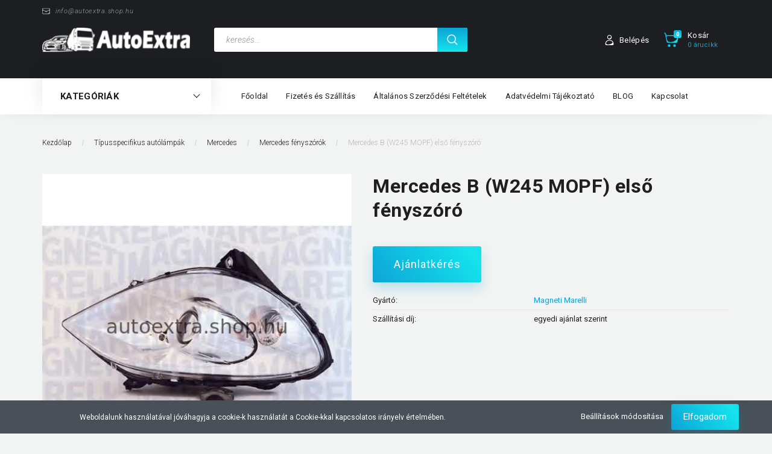

--- FILE ---
content_type: text/html; charset=UTF-8
request_url: https://autoextra.shop.hu/mercedes-b-w245-mopf-elso-fenyszoro
body_size: 22900
content:
<!DOCTYPE html>
<!--[if lt IE 7]>      <html class="no-js lt-ie10 lt-ie9 lt-ie8 lt-ie7" lang="hu" dir="ltr"> <![endif]-->
<!--[if IE 7]>         <html class="no-js lt-ie10 lt-ie9 lt-ie8" lang="hu" dir="ltr"> <![endif]-->
<!--[if IE 8]>         <html class="no-js lt-ie10 lt-ie9" lang="hu" dir="ltr"> <![endif]-->
<!--[if IE 9]>         <html class="no-js lt-ie10" lang="hu" dir="ltr"> <![endif]-->
<!--[if gt IE 10]><!--> <html class="no-js" lang="hu" dir="ltr"> <!--<![endif]-->
<head>
    <title>Mercedes B (W245 MOPF) első fényszóró -  Magneti Marelli /  Mercedes fényszórók</title>
    <meta charset="utf-8">
    <meta name="keywords" content="új">
    <meta name="description" content="Mercedes B (W245 MOPF) első fényszóró (LPM971MM) a Mercedes fényszórók kategóriában - most -os áron elérhető.
">
    <meta name="robots" content="index, follow">
    <link rel="image_src" href="https://belcarshophu.cdn.shoprenter.hu/custom/belcarshophu/image/data/product/LPM971.JPG.webp?lastmod=1707902948.1716892553">
    <meta property="og:title" content="Mercedes B (W245 MOPF) első fényszóró" />
    <meta property="og:type" content="product" />
    <meta property="og:url" content="https://autoextra.shop.hu/mercedes-b-w245-mopf-elso-fenyszoro" />
    <meta property="og:image" content="https://belcarshophu.cdn.shoprenter.hu/custom/belcarshophu/image/cache/w955h500/product/LPM971.JPG.webp?lastmod=1707902948.1716892553" />
    <meta property="og:description" content="Modell cm3 TípusÉvjáratMotorkód  AlvázkódHPAutófüggő információB-CLASS1498B 150 (245.231) 05-2005.03 - 2011.11M..." />
    <link href="https://belcarshophu.cdn.shoprenter.hu/custom/belcarshophu/image/data/favicon%20png.png?lastmod=1615757837.1716892553" rel="icon" />
    <link href="https://belcarshophu.cdn.shoprenter.hu/custom/belcarshophu/image/data/favicon%20png.png?lastmod=1615757837.1716892553" rel="apple-touch-icon" />
    <base href="https://autoextra.shop.hu:443" />
    <meta name="google-site-verification" content="zV_vRbU7INw3COTDgPFf6gTmuw8fRp4VK9cgJYN2mDk" />

    <meta name="viewport" content="width=device-width, initial-scale=1">
            <link href="https://autoextra.shop.hu/mercedes-b-w245-mopf-elso-fenyszoro" rel="canonical">
    
        <link rel="preconnect" href="https://fonts.googleapis.com">
    <link rel="preconnect" href="https://fonts.gstatic.com" crossorigin>
    <link href="https://fonts.googleapis.com/css2?family=Roboto:ital,wght@0,100;0,300;0,400;0,500;0,700;0,900;1,100;1,300;1,400;1,500;1,700;1,900&display=swap" rel="stylesheet">
        
                    
            
            <link rel="stylesheet" href="https://belcarshophu.cdn.shoprenter.hu/web/compiled/css/fancybox2.css?v=1768402760" media="screen">
            <link rel="stylesheet" href="https://belcarshophu.cdn.shoprenter.hu/custom/belcarshophu/catalog/view/theme/losangeles_global/style/1748521539.1564655270.0.0.css?v=null.1716892553" media="screen">
            <link rel="stylesheet" href="https://belcarshophu.cdn.shoprenter.hu/custom/belcarshophu/catalog/view/theme/losangeles_global/stylesheet/stylesheet.css?v=1738933174" media="screen">
        <script>
        window.nonProductQuality = 80;
    </script>
    <script src="//ajax.googleapis.com/ajax/libs/jquery/1.10.2/jquery.min.js"></script>
    <script>window.jQuery || document.write('<script src="https://belcarshophu.cdn.shoprenter.hu/catalog/view/javascript/jquery/jquery-1.10.2.min.js?v=1484139539"><\/script>')</script>
            
    
    
    <!-- Header JavaScript codes -->
            <script src="https://belcarshophu.cdn.shoprenter.hu/web/compiled/js/countdown.js?v=1768402759"></script>
                    <script src="https://belcarshophu.cdn.shoprenter.hu/web/compiled/js/base.js?v=1768402759"></script>
                    <script src="https://belcarshophu.cdn.shoprenter.hu/web/compiled/js/fancybox2.js?v=1768402759"></script>
                    <script src="https://belcarshophu.cdn.shoprenter.hu/web/compiled/js/before_starter2_head.js?v=1768402759"></script>
                    <script src="https://belcarshophu.cdn.shoprenter.hu/web/compiled/js/before_starter2_productpage.js?v=1768402759"></script>
                    <script src="https://belcarshophu.cdn.shoprenter.hu/web/compiled/js/nanobar.js?v=1768402759"></script>
                    <script src="https://belcarshophu.cdn.shoprenter.hu/web/compiled/js/before_starter.js?v=1768402759"></script>
                    <!-- Header jQuery onLoad scripts -->
    <script>
        window.countdownFormat = '%D:%H:%M:%S';
        //<![CDATA[
        var BASEURL = 'https://autoextra.shop.hu';
Currency = {"symbol_left":"","symbol_right":" Ft","decimal_place":0,"decimal_point":",","thousand_point":".","currency":"HUF","value":1};
var ShopRenter = ShopRenter || {}; ShopRenter.product = {"id":3571,"sku":"LPM971MM","currency":"HUF","unitName":"db","price":83296.610000000001,"name":"Mercedes B (W245 MOPF) els\u0151 f\u00e9nysz\u00f3r\u00f3","brand":"Magneti Marelli","currentVariant":[],"parent":{"id":3571,"sku":"LPM971MM","unitName":"db","price":83296.610000000001,"name":"Mercedes B (W245 MOPF) els\u0151 f\u00e9nysz\u00f3r\u00f3"}};

            function setAutoHelpTitles(){
                $('.autohelp[title]').each(function(){
                    if(!$(this).parents('.aurora-scroll-mode').length) {
                        $(this).attr('rel', $(this).attr('title') );
                        $(this).removeAttr('title');
                        $(this).qtip({
                            content: { text:  $(this).attr('rel') },
                            hide: { fixed: true },
                            position: {
                                corner: {
                                    target: 'topMiddle',
                                    tooltip: 'bottomMiddle'
                                },
                                adjust: {
                                    screen: true
                                }
                            },
                            style: {
                                border: { color: '#d10fd1'},
                                background: '#31e07d',
                                width: 500
                            }
                        });
                    }
                });
            }
            

        $(document).ready(function(){
        // DOM ready
            
                $('.fancybox').fancybox({
                    maxWidth: 820,
                    maxHeight: 650,
                    afterLoad: function(){
                        wrapCSS = $(this.element).data('fancybox-wrapcss');
                        if(wrapCSS){
                            $('.fancybox-wrap').addClass(wrapCSS);
                        }
                    },
                    helpers: {
                        thumbs: {
                            width: 50,
                            height: 50
                        }
                    }
                });
                $('.fancybox-inline').fancybox({
                    maxWidth: 820,
                    maxHeight: 650,
                    type:'inline'
                });
                

setAutoHelpTitles();

        // /DOM ready
        });
        $(window).load(function(){
        // OnLoad
            
                var init_relatedproducts_Scroller = function() {
                    $("#relatedproducts .aurora-scroll-click-mode").each(function(){
                        var max=0;
                        $(this).find($(".list_prouctname")).each(function(){
                            var h = $(this).height();
                            max = h > max ? h : max;
                        });
                        $(this).find($(".list_prouctname")).each(function(){
                            $(this).height(max);
                        });
                    });

                    $("#relatedproducts .aurora-scroll-click-mode").auroraScroll({
                        autoMode: "click",
                        frameRate: 60,
                        speed: 2.5,
                        direction: -1,
                        elementClass: "product-snapshot",
                        pauseAfter: false,
                        horizontal: true,
                        visible: 5,
                        arrowsPosition: 1
                    }, function(){
                        initAurora();
                    });
                }
            


                init_relatedproducts_Scroller();
            


                var init_similar_products_Scroller = function() {
                    $("#similar_products .aurora-scroll-click-mode").each(function(){
                        var max=0;
                        $(this).find($(".list_prouctname")).each(function(){
                            var h = $(this).height();
                            max = h > max ? h : max;
                        });
                        $(this).find($(".list_prouctname")).each(function(){
                            $(this).height(max);
                        });
                    });

                    $("#similar_products .aurora-scroll-click-mode").auroraScroll({
                        autoMode: "click",
                        frameRate: 60,
                        speed: 2.5,
                        direction: -1,
                        elementClass: "product-snapshot",
                        pauseAfter: false,
                        horizontal: true,
                        visible: 5,
                        arrowsPosition: 1
                    }, function(){
                        initAurora();
                    });
                }
            


                init_similar_products_Scroller();
            

new WishlistHandler('wishlist-add','');

        // /OnLoad
        });
        //]]>
    </script>
    
        <script src="https://belcarshophu.cdn.shoprenter.hu/web/compiled/js/vue/manifest.bundle.js?v=1768402756"></script>
<script>
    var ShopRenter = ShopRenter || {};
    ShopRenter.onCartUpdate = function (callable) {
        document.addEventListener('cartChanged', callable)
    };
    ShopRenter.onItemAdd = function (callable) {
        document.addEventListener('AddToCart', callable)
    };
    ShopRenter.onItemDelete = function (callable) {
        document.addEventListener('deleteCart', callable)
    };
    ShopRenter.onSearchResultViewed = function (callable) {
        document.addEventListener('AuroraSearchResultViewed', callable)
    };
    ShopRenter.onSubscribedForNewsletter = function (callable) {
        document.addEventListener('AuroraSubscribedForNewsletter', callable)
    };
    ShopRenter.onCheckoutInitiated = function (callable) {
        document.addEventListener('AuroraCheckoutInitiated', callable)
    };
    ShopRenter.onCheckoutShippingInfoAdded = function (callable) {
        document.addEventListener('AuroraCheckoutShippingInfoAdded', callable)
    };
    ShopRenter.onCheckoutPaymentInfoAdded = function (callable) {
        document.addEventListener('AuroraCheckoutPaymentInfoAdded', callable)
    };
    ShopRenter.onCheckoutOrderConfirmed = function (callable) {
        document.addEventListener('AuroraCheckoutOrderConfirmed', callable)
    };
    ShopRenter.onCheckoutOrderPaid = function (callable) {
        document.addEventListener('AuroraOrderPaid', callable)
    };
    ShopRenter.onCheckoutOrderPaidUnsuccessful = function (callable) {
        document.addEventListener('AuroraOrderPaidUnsuccessful', callable)
    };
    ShopRenter.onProductPageViewed = function (callable) {
        document.addEventListener('AuroraProductPageViewed', callable)
    };
    ShopRenter.onMarketingConsentChanged = function (callable) {
        document.addEventListener('AuroraMarketingConsentChanged', callable)
    };
    ShopRenter.onCustomerRegistered = function (callable) {
        document.addEventListener('AuroraCustomerRegistered', callable)
    };
    ShopRenter.onCustomerLoggedIn = function (callable) {
        document.addEventListener('AuroraCustomerLoggedIn', callable)
    };
    ShopRenter.onCustomerUpdated = function (callable) {
        document.addEventListener('AuroraCustomerUpdated', callable)
    };
    ShopRenter.onCartPageViewed = function (callable) {
        document.addEventListener('AuroraCartPageViewed', callable)
    };
    ShopRenter.customer = {"userId":0,"userClientIP":"18.223.185.166","userGroupId":8,"customerGroupTaxMode":"gross","customerGroupPriceMode":"gross_net_tax","email":"","phoneNumber":"","name":{"firstName":"","lastName":""}};
    ShopRenter.theme = {"name":"losangeles_global","family":"losangeles","parent":"bootstrap"};
    ShopRenter.shop = {"name":"belcarshophu","locale":"hu","currency":{"code":"HUF","rate":1},"domain":"belcarshophu.myshoprenter.hu"};
    ShopRenter.page = {"route":"product\/product","queryString":"mercedes-b-w245-mopf-elso-fenyszoro"};

    ShopRenter.formSubmit = function (form, callback) {
        callback();
    };

    let loadedAsyncScriptCount = 0;
    function asyncScriptLoaded(position) {
        loadedAsyncScriptCount++;
        if (position === 'body') {
            if (document.querySelectorAll('.async-script-tag').length === loadedAsyncScriptCount) {
                if (/complete|interactive|loaded/.test(document.readyState)) {
                    document.dispatchEvent(new CustomEvent('asyncScriptsLoaded', {}));
                } else {
                    document.addEventListener('DOMContentLoaded', () => {
                        document.dispatchEvent(new CustomEvent('asyncScriptsLoaded', {}));
                    });
                }
            }
        }
    }
</script>


                    <script type="text/javascript" src="https://belcarshophu.cdn.shoprenter.hu/web/compiled/js/vue/customerEventDispatcher.bundle.js?v=1768402756"></script>




        <!-- Custom header scripts -->
    <script id="barat_hud_sr_script">var hst = document.createElement("script");hst.src = "//admin.fogyasztobarat.hu/h-api.js";hst.type = "text/javascript";hst.setAttribute("data-id", "PSCPTMWR");hst.setAttribute("id", "fbarat");var hs = document.getElementById("barat_hud_sr_script");hs.parentNode.insertBefore(hst, hs);

</script>
    
                
            
            <script>window.dataLayer=window.dataLayer||[];function gtag(){dataLayer.push(arguments)};var ShopRenter=ShopRenter||{};ShopRenter.config=ShopRenter.config||{};ShopRenter.config.googleConsentModeDefaultValue="denied";</script>                        <script type="text/javascript" src="https://belcarshophu.cdn.shoprenter.hu/web/compiled/js/vue/googleConsentMode.bundle.js?v=1768402756"></script>

            <!-- Facebook Pixel Code -->
<script>
!function(f,b,e,v,n,t,s){if(f.fbq)return;n=f.fbq=function(){n.callMethod?
n.callMethod.apply(n,arguments):n.queue.push(arguments)};if(!f._fbq)f._fbq=n;
n.push=n;n.loaded=!0;n.version='2.0';n.queue=[];t=b.createElement(e);t.async=!0;
t.src=v;s=b.getElementsByTagName(e)[0];s.parentNode.insertBefore(t,s)}(window,
document,'script','https://connect.facebook.net/en_US/fbevents.js');
fbq('consent', 'revoke');
fbq('init', '1819267108394933'); // Insert your pixel ID here.
fbq('track', 'PageView');
document.addEventListener('AuroraProductPageViewed', function(auroraEvent) {
                    fbq('track', 'ViewContent', {
                        content_type: 'product',
                        content_ids: [auroraEvent.detail.product.id.toString()],
                        value: parseFloat(auroraEvent.detail.product.grossUnitPrice),
                        currency: auroraEvent.detail.product.currency
                    }, {
                        eventID: auroraEvent.detail.event.id
                    });
                });
document.addEventListener('AuroraAddedToCart', function(auroraEvent) {
    var fbpId = [];
    var fbpValue = 0;
    var fbpCurrency = '';

    auroraEvent.detail.products.forEach(function(item) {
        fbpValue += parseFloat(item.grossUnitPrice) * item.quantity;
        fbpId.push(item.id);
        fbpCurrency = item.currency;
    });


    fbq('track', 'AddToCart', {
        content_ids: fbpId,
        content_type: 'product',
        value: fbpValue,
        currency: fbpCurrency
    }, {
        eventID: auroraEvent.detail.event.id
    });
})
window.addEventListener('AuroraMarketingCookie.Changed', function(event) {
            let consentStatus = event.detail.isAccepted ? 'grant' : 'revoke';
            if (typeof fbq === 'function') {
                fbq('consent', consentStatus);
            }
        });
</script>
<noscript><img height="1" width="1" style="display:none"
src="https://www.facebook.com/tr?id=1819267108394933&ev=PageView&noscript=1"
/></noscript>
<!-- DO NOT MODIFY -->
<!-- End Facebook Pixel Code -->
<!-- Smartsupp Live Chat script -->
<script type="text/javascript">
var _smartsupp = _smartsupp || {};
_smartsupp.key = 'd5735ba018932d851444a4ebc231eac8d93f5acb';
window.smartsupp||(function(d) {
  var s,c,o=smartsupp=function(){ o._.push(arguments)};o._=[];
  s=d.getElementsByTagName('script')[0];c=d.createElement('script');
  c.type='text/javascript';c.charset='utf-8';c.async=true;
  c.src='https://www.smartsuppchat.com/loader.js?';s.parentNode.insertBefore(c,s);
})(document);
</script>
<noscript> Powered by <a href=“https://www.smartsupp.com” target=“_blank”>Smartsupp</a></noscript>

            <!-- Google Tag Manager -->
<script>(function(w,d,s,l,i){w[l]=w[l]||[];w[l].push({'gtm.start':
new Date().getTime(),event:'gtm.js'});var f=d.getElementsByTagName(s)[0],
j=d.createElement(s),dl=l!='dataLayer'?'&l='+l:'';j.async=true;j.src=
'https://www.googletagmanager.com/gtm.js?id='+i+dl;f.parentNode.insertBefore(j,f);
})(window,document,'script','dataLayer','GTM-K6RRTV2');</script>
<!-- End Google Tag Manager -->
            
            
                <!--Global site tag(gtag.js)--><script async src="https://www.googletagmanager.com/gtag/js?id=G-LY6JSVXM1W"></script><script>window.dataLayer=window.dataLayer||[];function gtag(){dataLayer.push(arguments);}
gtag('js',new Date());gtag('config','G-LY6JSVXM1W');</script>                                <script type="text/javascript" src="https://belcarshophu.cdn.shoprenter.hu/web/compiled/js/vue/GA4EventSender.bundle.js?v=1768402756"></script>

    
    
</head>

<body id="body" class="bootstrap-body page-body flypage_body body-pathway-inside desktop-device-body body-pathway-inside losangeles_global-body" role="document">
            <!-- Google Tag Manager (noscript) -->
<!-- Google
<!-- End Google Tag Manager (noscript) -->
    
<div id="fb-root"></div>
<script>(function (d, s, id) {
        var js, fjs = d.getElementsByTagName(s)[0];
        if (d.getElementById(id)) return;
        js = d.createElement(s);
        js.id = id;
        js.src = "//connect.facebook.net/hu_HU/sdk/xfbml.customerchat.js#xfbml=1&version=v2.12&autoLogAppEvents=1";
        fjs.parentNode.insertBefore(js, fjs);
    }(document, "script", "facebook-jssdk"));
</script>



            

<!-- cached -->    <div id="first-login-nanobar-button">
    <img src="https://belcarshophu.cdn.shoprenter.hu/catalog/view/theme/default/image/cog-settings-grey.svg?v=null.1716892553" class="sr-cog" alt="" width="24" height="24"/>
</div>
<div id="firstLogNanobar" class="Fixed aurora-nanobar aurora-nanobar-firstlogin">
    <div class="aurora-nanobar-container">
        <span id="nanoTextCookies" class="aurora-nanobar-text"
              style="font-size: 12px;">Weboldalunk használatával jóváhagyja a cookie-k használatát a Cookie-kkal kapcsolatos irányelv értelmében.
        </span>
        <div class="aurora-nanobar-buttons-wrapper nanobar-buttons">
            <a id ="aurora-nanobar-settings-button" href="">
                <span>Beállítások módosítása</span>
            </a>
            <a id="auroraNanobarCloseCookies" href="" class="button btn btn-primary aurora-nanobar-btn" data-button-save-text="Beállítások mentése">
                <span>Elfogadom</span>
            </a>
        </div>
        <div class="aurora-nanobar-cookies" style="display: none;">
            <div class="form-group">
                <label><input type="checkbox" name="required_cookies" id="required-cookies" disabled="disabled" checked="checked" /> Szükséges cookie-k</label>
                <div class="cookies-help-text">
                    Ezek a cookie-k segítenek abban, hogy a webáruház használható és működőképes legyen.
                </div>
            </div>
            <div class="form-group">
                <label>
                    <input type="checkbox" name="marketing_cookies" id="marketing-cookies"
                             checked />
                    Marketing cookie-k
                </label>
                <div class="cookies-help-text">
                    Ezeket a cookie-k segítenek abban, hogy az Ön érdeklődési körének megfelelő reklámokat és termékeket jelenítsük meg a webáruházban.
                </div>
            </div>
        </div>
    </div>
</div>

<script>

    (function ($) {
        $(document).ready(function () {
            new AuroraNanobar.FirstLogNanobarCheckbox(jQuery('#firstLogNanobar'), 'bottom');
        });
    })(jQuery);

</script>
<!-- /cached -->
<!-- cached --><div id="freeShippingNanobar" class="Fixed aurora-nanobar aurora-nanobar-freeshipping">
    <div class="aurora-nanobar-container">
        <span id="auroraNanobarClose" class="aurora-nanobar-close-x"><i class="fa fa-times sr-icon-times"></i></span>
        <span id="nanoText" class="aurora-nanobar-text"></span>
    </div>
</div>

<script>$(document).ready(function(){document.nanobarInstance=new AuroraNanobar.FreeShippingNanobar($('#freeShippingNanobar'),'bottom','30','','1');});</script><!-- /cached -->
    
                <!-- cached -->




        







    
    
<link media="screen and (max-width: 992px)" rel="stylesheet" href="https://belcarshophu.cdn.shoprenter.hu/catalog/view/javascript/jquery/jquery-mmenu/dist/css/jquery.mmenu.all.css?v=1484139539">
<script src="https://cdnjs.cloudflare.com/ajax/libs/jQuery.mmenu/7.0.0/jquery.mmenu.all.js"></script>
<script src="https://cdnjs.cloudflare.com/ajax/libs/jQuery.mmenu/7.0.0/addons/counters/jquery.mmenu.counters.js"></script>

<link rel="stylesheet" href="https://cdnjs.cloudflare.com/ajax/libs/jQuery.mmenu/7.0.0/jquery.mmenu.css" />
<link rel="stylesheet" href="https://cdnjs.cloudflare.com/ajax/libs/jQuery.mmenu/7.0.0/addons/counters/jquery.mmenu.counters.css" />
<link rel="stylesheet" href="https://cdnjs.cloudflare.com/ajax/libs/jQuery.mmenu/7.0.0/extensions/effects/jquery.mmenu.effects.css" />
<link rel="stylesheet" href="https://cdnjs.cloudflare.com/ajax/libs/jQuery.mmenu/7.0.0/extensions/borderstyle/jquery.mmenu.borderstyle.css" />
<link rel="stylesheet" href="https://cdnjs.cloudflare.com/ajax/libs/jQuery.mmenu/7.0.0/extensions/positioning/jquery.mmenu.positioning.css" />

<script src="https://belcarshophu.cdn.shoprenter.hu/catalog/view/javascript/jquery/product_count_in_cart.js?v=1530610005"></script>

<script>
    $(document).ready(function(){var $mmenu=$('#menu-nav').mmenu({navbar:{title:'Menü',add:'Menü'},extensions:["left","border-full","fx-panels-slide-100","fx-menu-slide","fx-listitems-slide"],counters:true});var $hamburgerIcon=$("#hamburger-icon");var menuAPI=$mmenu.data("mmenu");$hamburgerIcon.on("click",function(){menuAPI.open();});menuAPI.bind("open:finish",function(){setTimeout(function(){$hamburgerIcon.addClass("is-active");},100);});menuAPI.bind("close:finish",function(){setTimeout(function(){$hamburgerIcon.removeClass("is-active");},100);});function setLanguagesMobile(type){$('.'+type+'-change-mobile').click(function(e){e.preventDefault();$('#'+type+'_value_mobile').attr('value',$(this).data('value'));$('#mobile_'+type+'_form').submit();});}
setLanguagesMobile('language');setLanguagesMobile('currency');});</script>

<form action="index.php" method="post" enctype="multipart/form-data" id="mobile_currency_form">
    <input id="currency_value_mobile" type="hidden" value="" name="currency_id"/>
</form>

<form action="index.php" method="post" enctype="multipart/form-data" id="mobile_language_form">
    <input id="language_value_mobile" type="hidden" value="" name="language_code"/>
</form>


<div id="menu-nav">
    <ul>
                                        <li class="mm-title mm-group-title"><span><i class="sr-icon-tags"></i> Kategóriák</span></li>
    
    <li>
    <a href="https://autoextra.shop.hu/1-funkcios-lampak">            <div class="category-list-link-text">1 funkciós lámpák</div>
        </a>
    </li><li>
    <a href="https://autoextra.shop.hu/2-funkcios-lampak">            <div class="category-list-link-text">2 funkciós lámpák</div>
        </a>
    </li><li>
    <a href="https://autoextra.shop.hu/adalekok-254">            <div class="category-list-link-text">Adalékok</div>
        </a>
    </li><li>
    <a href="https://autoextra.shop.hu/akcios-termekek-258">            <div class="category-list-link-text">Akciós termékek</div>
        </a>
    </li><li>
    <a href="https://autoextra.shop.hu/akku-kapcsoloksaruktest-kabelek">            <div class="category-list-link-text">Akku kapcsolók, saruk,test kábelek</div>
        </a>
    </li><li>
    <a href="https://autoextra.shop.hu/akkutoltok-239">            <div class="category-list-link-text">Akkutöltők</div>
        </a>
    </li><li>
    <a href="https://autoextra.shop.hu/biztonsagi-eszkozok-218">            <div class="category-list-link-text">Biztonsági eszközök</div>
        </a>
    </li><li>
    <a href="https://autoextra.shop.hu/biztositekok">            <div class="category-list-link-text">Biztosítékok</div>
        </a>
            <ul><li>
    <a href="https://autoextra.shop.hu/biztositekok/ato-biztositekok">            ATO biztosíték
        </a>
    </li><li>
    <a href="https://autoextra.shop.hu/biztositekok/midi-biztositekok">            MIDI biztosíték
        </a>
    </li><li>
    <a href="https://autoextra.shop.hu/biztositekok/mini-biztositek">            MINI biztosíték
        </a>
    </li><li>
    <a href="https://autoextra.shop.hu/biztositekok/pal-biztositek">            PAL biztosíték
        </a>
    </li><li>
    <a href="https://autoextra.shop.hu/biztositekok/pal-biztositek-alacsony-profilu">            PAL biztosíték alacsony profilú
        </a>
    </li></ul>
    </li><li>
    <a href="https://autoextra.shop.hu/calix-motor-elomelegito-257">            <div class="category-list-link-text">CALIX motor előmelegítő</div>
        </a>
    </li><li>
    <a href="https://autoextra.shop.hu/csatlakozo-dugok-aljzatok">            <div class="category-list-link-text">Csatlakozó dugók, aljzatok,elektromos csatlakozók</div>
        </a>
            <ul><li>
    <a href="https://autoextra.shop.hu/csatlakozo-dugok-aljzatok/csatlakozo-dugok-aljzatok-191">            Csatlakozó dugók, aljzatok
        </a>
    </li><li>
    <a href="https://autoextra.shop.hu/csatlakozo-dugok-aljzatok/csatlakozok">            Elektromos csatlakozók
        </a>
    </li></ul>
    </li><li>
    <a href="https://autoextra.shop.hu/defa-motor-elomelegito-206">            <div class="category-list-link-text">DEFA motor előmelegítő</div>
        </a>
    </li><li>
    <a href="https://autoextra.shop.hu/dometic-gyogyszerhutok-es-mini-hutoszekrenyek-215">            <div class="category-list-link-text">Dometic gyógyszerhűtők és mini hűtőszekrények</div>
        </a>
    </li><li>
    <a href="https://autoextra.shop.hu/dometic-hutodobozok-197">            <div class="category-list-link-text">Dometic hűtődobozok</div>
        </a>
            <ul><li>
    <a href="https://autoextra.shop.hu/dometic-hutodobozok-197/abszorpcios-hutodobozok-209">            Abszorpciós hűtődobozok
        </a>
    </li><li>
    <a href="https://autoextra.shop.hu/dometic-hutodobozok-197/kompresszoros-hutodobozok-203">            Kompresszoros hűtődobozok
        </a>
    </li><li>
    <a href="https://autoextra.shop.hu/dometic-hutodobozok-197/passziv-hutodobozok-200">            Passzív hűtődobozok
        </a>
    </li><li>
    <a href="https://autoextra.shop.hu/dometic-hutodobozok-197/termoelektromos-hutodobozok-227">            Termoelektromos hűtődobozok
        </a>
    </li></ul>
    </li><li>
    <a href="https://autoextra.shop.hu/dometic-inverterek-242">            <div class="category-list-link-text">Dometic inverterek</div>
        </a>
            <ul><li>
    <a href="https://autoextra.shop.hu/dometic-inverterek-242/szinusz-inverterek-245">            Szinusz inverterek
        </a>
    </li><li>
    <a href="https://autoextra.shop.hu/dometic-inverterek-242/trapez-inverterek-248">            Trapéz inverterek
        </a>
    </li></ul>
    </li><li>
    <a href="https://autoextra.shop.hu/egyeb-212">            <div class="category-list-link-text">Egyéb</div>
        </a>
    </li><li>
    <a href="https://autoextra.shop.hu/elektromos-alkatreszek-es-tartozekok">            <div class="category-list-link-text">Elektromos alkatrészek és tartozékok</div>
        </a>
    </li><li>
    <a href="https://autoextra.shop.hu/feklampak">            <div class="category-list-link-text">Féklámpák</div>
        </a>
    </li><li>
    <a href="https://autoextra.shop.hu/fenyszorok">            <div class="category-list-link-text">Fényszórók</div>
        </a>
    </li><li>
    <a href="https://autoextra.shop.hu/hatso-lampak">            <div class="category-list-link-text">Hátsó lámpák</div>
        </a>
    </li><li>
    <a href="https://autoextra.shop.hu/helyzetjelzokpoziciofenyek">            <div class="category-list-link-text">Helyzetjelzők, pozíciófények</div>
        </a>
    </li><li>
    <a href="https://autoextra.shop.hu/izzok">            <div class="category-list-link-text">Izzók, izzófoglalatok</div>
        </a>
            <ul><li>
    <a href="https://autoextra.shop.hu/izzok/egyeb-izzok">            Egyéb izzók
        </a>
    </li><li>
    <a href="https://autoextra.shop.hu/izzok/h1-izzok">            H1 izzó
        </a>
    </li><li>
    <a href="https://autoextra.shop.hu/izzok/h12-izzok">            H12 izzó
        </a>
    </li><li>
    <a href="https://autoextra.shop.hu/izzok/h13-izzok">            H13 izzó
        </a>
    </li><li>
    <a href="https://autoextra.shop.hu/izzok/h4-izzok">            H4 izzó
        </a>
    </li><li>
    <a href="https://autoextra.shop.hu/izzok/h7-izzok">            H7 izzó
        </a>
    </li><li>
    <a href="https://autoextra.shop.hu/izzok/hir-2-izzok">            HIR 2 izzó
        </a>
    </li><li>
    <a href="https://autoextra.shop.hu/izzok/izzofoglalatok">            Izzófoglalatok
        </a>
    </li><li>
    <a href="https://autoextra.shop.hu/izzok/r2-izzo">            R2 izzó
        </a>
    </li><li>
    <a href="https://autoextra.shop.hu/izzok/xenon-izzok">            Xenon izzók
        </a>
    </li></ul>
    </li><li>
    <a href="https://autoextra.shop.hu/kiegeszito-tavfenyszorok">            <div class="category-list-link-text">Kiegészítő távfényszórók,ködfényszórók</div>
        </a>
            <ul><li>
    <a href="https://autoextra.shop.hu/kiegeszito-tavfenyszorok/kiegeszito-tavfenyszorok-193">            Kiegészítő távfényszórók
        </a>
    </li><li>
    <a href="https://autoextra.shop.hu/kiegeszito-tavfenyszorok/kodfenyszorok">            Ködfényszórók
        </a>
    </li></ul>
    </li><li>
    <a href="https://autoextra.shop.hu/belso-vilagitas">            <div class="category-list-link-text">Külső-belső világítás</div>
        </a>
    </li><li>
    <a href="https://autoextra.shop.hu/lakoauto-klimak-224">            <div class="category-list-link-text">Lakóautó klímák</div>
        </a>
    </li><li>
    <a href="https://autoextra.shop.hu/megkulonbozteto-lampak">            <div class="category-list-link-text">Megkülönböztető lámpák</div>
        </a>
    </li><li>
    <a href="https://autoextra.shop.hu/meromuszerek-kapcsolok">            <div class="category-list-link-text">Mérőműszerek, kapcsolók</div>
        </a>
            <ul><li>
    <a href="https://autoextra.shop.hu/meromuszerek-kapcsolok/kapcsolok">            Kapcsolók
        </a>
    </li></ul>
    </li><li>
    <a href="https://autoextra.shop.hu/munkalampak">            <div class="category-list-link-text">Munkalámpák</div>
        </a>
    </li><li>
    <a href="https://autoextra.shop.hu/nappali-menetjelzok">            <div class="category-list-link-text">Nappali menetjelzők</div>
        </a>
    </li><li>
    <a href="https://autoextra.shop.hu/prizmak">            <div class="category-list-link-text">Prizmák</div>
        </a>
    </li><li>
    <a href="https://autoextra.shop.hu/relek">            <div class="category-list-link-text">Relék</div>
        </a>
    </li><li>
    <a href="https://autoextra.shop.hu/rendszamtabla-vilagitas">            <div class="category-list-link-text">Rendszámtábla világítás</div>
        </a>
    </li><li>
    <a href="https://autoextra.shop.hu/szerelesi-anyagok">            <div class="category-list-link-text">Szerelési anyagok</div>
        </a>
    </li><li>
    <a href="https://autoextra.shop.hu/tipusspecifikus-autolampak-261">            <div class="category-list-link-text">Típusspecifikus autólámpák</div>
        </a>
            <ul><li>
    <a href="https://autoextra.shop.hu/tipusspecifikus-autolampak-261/alfa-romeo-263">            Alfa Romeo
        </a>
            <ul><li>
    <a href="https://autoextra.shop.hu/tipusspecifikus-autolampak-261/alfa-romeo-263/alfa-romeo-fenyszorok-266">            Alfa Romeo fényszórók
        </a>
    </li><li>
    <a href="https://autoextra.shop.hu/tipusspecifikus-autolampak-261/alfa-romeo-263/alfa-romeo-hatso-lampak-kiegeszitok-269">            <b>Alfa Romeo hátsó lámpák , kiegészítők</b>
        </a>
    </li></ul>
    </li><li>
    <a href="https://autoextra.shop.hu/tipusspecifikus-autolampak-261/audi-271">            Audi
        </a>
            <ul><li>
    <a href="https://autoextra.shop.hu/tipusspecifikus-autolampak-261/audi-271/audi-fenyszorok-273">            Audi fényszórók
        </a>
    </li><li>
    <a href="https://autoextra.shop.hu/tipusspecifikus-autolampak-261/audi-271/audi-hatso-lampak-kiegeszitok-275">            Audi hátsó lámpák, kiegészítők
        </a>
    </li></ul>
    </li><li>
    <a href="https://autoextra.shop.hu/tipusspecifikus-autolampak-261/bmw-277">            BMW
        </a>
            <ul><li>
    <a href="https://autoextra.shop.hu/tipusspecifikus-autolampak-261/bmw-277/bmw-fenyszorok-278">            BMW fényszórók
        </a>
    </li><li>
    <a href="https://autoextra.shop.hu/tipusspecifikus-autolampak-261/bmw-277/bmw-hatso-lampak-kiegeszitok-279">            BMW hátsó lámpák, kiegészítők
        </a>
    </li></ul>
    </li><li>
    <a href="https://autoextra.shop.hu/tipusspecifikus-autolampak-261/citroen-281">            Citroen
        </a>
            <ul><li>
    <a href="https://autoextra.shop.hu/tipusspecifikus-autolampak-261/citroen-281/citroen-fenyszorok-283">            Citroen fényszórók
        </a>
    </li><li>
    <a href="https://autoextra.shop.hu/tipusspecifikus-autolampak-261/citroen-281/citroen-hatso-lampakkiegeszitok-286">            Citroen hátsó lámpák,kiegészítők
        </a>
    </li></ul>
    </li><li>
    <a href="https://autoextra.shop.hu/tipusspecifikus-autolampak-261/fiat-289">            FIAT
        </a>
            <ul><li>
    <a href="https://autoextra.shop.hu/tipusspecifikus-autolampak-261/fiat-289/fiat-fenyszorok-291">            FIAT fényszórók
        </a>
    </li><li>
    <a href="https://autoextra.shop.hu/tipusspecifikus-autolampak-261/fiat-289/fiat-hatso-lampakkiegeszitok-294">            FIAT hátsó lámpák,kiegészítők
        </a>
    </li></ul>
    </li><li>
    <a href="https://autoextra.shop.hu/tipusspecifikus-autolampak-261/ford-295">            FORD
        </a>
            <ul><li>
    <a href="https://autoextra.shop.hu/tipusspecifikus-autolampak-261/ford-295/ford-fenyszorok-296">            Ford fényszórók
        </a>
    </li><li>
    <a href="https://autoextra.shop.hu/tipusspecifikus-autolampak-261/ford-295/ford-hatso-lampakkiegeszitok-298">            Ford hátsó lámpák,kiegészítők
        </a>
    </li></ul>
    </li><li>
    <a href="https://autoextra.shop.hu/tipusspecifikus-autolampak-261/jeep-314">            JEEP
        </a>
    </li><li>
    <a href="https://autoextra.shop.hu/tipusspecifikus-autolampak-261/land-roverrange-rover-317">            Land Rover/Range Rover
        </a>
    </li><li>
    <a href="https://autoextra.shop.hu/tipusspecifikus-autolampak-261/mercedes-299">            Mercedes
        </a>
            <ul><li>
    <a href="https://autoextra.shop.hu/tipusspecifikus-autolampak-261/mercedes-299/mercedes-fenyszorok-300">            Mercedes fényszórók
        </a>
    </li><li>
    <a href="https://autoextra.shop.hu/tipusspecifikus-autolampak-261/mercedes-299/mercedes-hatso-lampakkiegeszitok-302">            Mercedes hátsó lámpák,kiegészítők
        </a>
    </li></ul>
    </li><li>
    <a href="https://autoextra.shop.hu/tipusspecifikus-autolampak-261/peugeot-306">            Peugeot
        </a>
            <ul><li>
    <a href="https://autoextra.shop.hu/tipusspecifikus-autolampak-261/peugeot-306/peugeot-fenyszoro-309">            Peugeot fényszóró
        </a>
    </li><li>
    <a href="https://autoextra.shop.hu/tipusspecifikus-autolampak-261/peugeot-306/peugeot-hatso-lampak-kiegeszitok-311">            Peugeot hátsó lámpák, kiegészítők
        </a>
    </li></ul>
    </li><li>
    <a href="https://autoextra.shop.hu/tipusspecifikus-autolampak-261/vw-308">            VW
        </a>
            <ul><li>
    <a href="https://autoextra.shop.hu/tipusspecifikus-autolampak-261/vw-308/vw-fenyszoro-312">            VW fényszóró
        </a>
    </li><li>
    <a href="https://autoextra.shop.hu/tipusspecifikus-autolampak-261/vw-308/vw-hatso-lampak-kiegeszitok-313">            VW hátsó lámpák, kiegészítők
        </a>
    </li></ul>
    </li></ul>
    </li><li>
    <a href="https://autoextra.shop.hu/tolatasjelzok">            <div class="category-list-link-text">Tolatásjelzők</div>
        </a>
    </li>

                        <li class="mm-title mm-group-title"><span><i class="sr-icon-list"></i> Menüpontok</span></li>
    
                            <li class="informations-mobile-menu-item">
                <a href="https://autoextra.shop.hu/fizetes-es-szallitas" target="_self">Fizetés és Szállítás</a>
                            </li>
                    <li class="informations-mobile-menu-item">
                <a href="https://autoextra.shop.hu/fogyaszto-barat" target="_self">Fogyasztó barát</a>
                            </li>
                    <li class="informations-mobile-menu-item">
                <a href="https://autoextra.shop.hu/termek-visszakuldese-es-visszafizetese" target="_self">Termék visszaküldése és visszafizetése</a>
                            </li>
                    <li class="informations-mobile-menu-item">
                <a href="https://autoextra.shop.hu/altalanos-szerzodesi-feltetelek" target="_self">Általános Szerződési Feltételek</a>
                            </li>
                    <li class="informations-mobile-menu-item">
                <a href="https://autoextra.shop.hu/adatvedelmi-tajekoztato" target="_self">Adatvédelmi Tájékoztató</a>
                            </li>
                    <li class="informations-mobile-menu-item">
                <a href="https://autoextra.shop.hu/kapcsolat" target="_self">Kapcsolat</a>
                            </li>
            
        
        
                            <li class="mm-title mm-group-title"><span><i class="sr-icon-user"></i> Belépés és Regisztráció</span></li>
            <li class="customer-mobile-menu-item">
                <a href="index.php?route=account/login">Belépés</a>
            </li>
            <li class="customer-mobile-menu-item">
                <a href="index.php?route=account/create">Regisztráció</a>
            </li>
            

            
    </ul>
</div>

<div id="mobile-nav" class="responsive-menu Fixed hidden-print mobile-menu-orientation-left">
    
            <a id="hamburger-icon" class="mobile-headers mobile-content-header hamburger hamburger--collapse" href="#menu-nav">
            <span class="hamburger-box">
                <span class="line line-1"></span>
                <span class="line line-2"></span>
                <span class="line line-3"></span>
            </span>
            <span class="mobile-headers-title">Menü</span>
        </a>
    

    <div class="mobile-headers mobile-logo">
                    <a class="mobile-logo-link" href="/"><img style="border: 0; max-width: 250px;" src="https://belcarshophu.cdn.shoprenter.hu/custom/belcarshophu/image/cache/w250h51m00/uj_logo.png?v=1666293953" title="autoextra.shop.hu" alt="autoextra.shop.hu" /></a>
            </div>
            <a class="mobile-headers mobile-cart-link" data-toggle="collapse" data-target="#module_cart">
            <i class="icon-sr-cart mobile-headers-icon">
            <span class="icon-sr-cart">
                    <svg xmlns="https://www.w3.org/2000/svg" viewBox="0 0 32 32" width="24" height="24">
    <ellipse class="cart-icon" cx="11.046" cy="29" rx="3" ry="3"/>
    <ellipse class="cart-icon" cx="23.046" cy="29" rx="3" ry="3"/>
    <path class="cart-icon" d="M30.046 6h-22.5c-3.3 0-2.7-3.1-3.5-4.4-.7-1-1.7-1.6-3-1.6-.6 0-1 .5-1 1 0 .4.2.7.5.9 1.6.8 2.1 4 2.3 5.1l2.8 13.4c.3 1.5 1.7 2.6 3.3 2.6h17.1c1.7 0 3.2-1.2 3.6-2.9l2.3-11.7V8c.1-1-.7-2-1.9-2zm-.8 5.7c-1.1 5.5-8.5 9.3-14.1 9.3h-1.9c-3.2 0-5.9-2.2-6.5-5.3l-1-4.6c-.3-1.6.9-3.1 2.5-3.1h17.9c.7 0 1.4.3 2 .7.4.3.6.6.8 1 .4.6.5 1.3.3 2z"/>
</svg>
<svg xmlns="https://www.w3.org/2000/svg" style="width:0;height:0;position:absolute;" aria-hidden="true" focusable="false">
    <linearGradient id="la-gradient">
        <stop offset="0%" stop-color="var(--color-stop-1)" />
        <stop offset="100%" stop-color="var(--color-stop-2)" />
    </linearGradient>
</svg>
                </span>
            </i>
            <div class="mobile-cart-product-count mobile-cart-empty hidden-md">
            </div>
        </a>
    </div>
<!-- /cached -->
<div id="SR_scrollTop"></div>
<!-- page-wrap -->
<div class="page-wrap">


    
    <!-- header -->
    <header class="sticky-head desktop-logo-hidden">
        <div class="sticky-head-container">
                                            <div class="header-middle">
                    <div class="container">
                        <div class="header-middle-top d-none d-lg-flex justify-content-between align-items-center">
                            <div class="header-middle-top-left d-flex justify-content-start align-items-center">
                                                                                                    <div class="header-mail d-flex align-items-center">
                                        <a href="mailto:info@autoextra.shop.hu">
                                                <svg xmlns="https://www.w3.org/2000/svg" viewBox="0 0 32 32" width="13">
    <path class="svg-header-mail" d="M28 4H4C1.8 4 0 5.8 0 8v16c0 2.2 1.8 4 4 4h24c2.2 0 4-1.8 4-4V8c0-2.2-1.8-4-4-4zM6 6h20c1.8 0 3 1.2 3 2.6 0 1.2-.3 2.7-2.2 3.3-2.7.9-10.1 3.4-10.1 3.4-.2.1-.4.1-.6.1s-.4 0-.6-.1c0 0-7.4-2.5-10.1-3.4-1.9-.6-2.2-2.1-2.2-3.3C3 7.2 4.2 6 6 6zm24 12c0 4.2-6.2 8-13 8H5.9C3.7 26 2 24.2 2 22.1v-4.9c0-2 2-3.5 3.9-2.8l1.7.6c.5.2 1 .3 1.4.5 1.9.8 3.4 2.1 4.7 3.6.5.6 1.3 1 2.2 1 .9 0 1.7-.4 2.2-1 1.4-1.5 2.9-2.8 4.7-3.6.5-.2 1-.4 1.4-.5l1.7-.6c1.9-.6 3.9.8 3.9 2.8v.8h.2z"/>
</svg>
                                            <span>
                                                info@autoextra.shop.hu
                                            </span>
                                        </a>
                                    </div>
                                                            </div>
                            <div class="header-middle-top-right d-flex justify-content-between align-items-center">
                                                                    
                                    
                                                            </div>
                        </div>
                        <div class="header-middle-inner d-flex justify-content-between align-items-center">
                            <div class="header-middle-left col-3 justify-content-start align-items-center d-none d-lg-flex">
                                <!-- cached --><div id="logo" class="module content-module header-position logo-module logo-image hide-top">
            <a href="/"><img style="border: 0; max-width: 250px;" src="https://belcarshophu.cdn.shoprenter.hu/custom/belcarshophu/image/cache/w250h51m00/uj_logo.png?v=1666293953" title="autoextra.shop.hu" alt="autoextra.shop.hu" /></a>
        </div><!-- /cached -->
                            </div>
                            <div class="header-middle-center d-flex col-12 col-lg-4 justify-content-start align-items-center">
                                <div class="header-col-search header-col d-flex">
                                    <div id="search" class="mm-fixed-top search-module">
    <div class="form-group">
        <div class="row module-search-row">
                                                    <div class="col-md-12 header-col col-search-input">
                                    <div class="input-group">
                    <input class="form-control disableAutocomplete" type="text" placeholder="keresés..." value=""
                           id="filter_keyword" 
                           onclick="this.value=(this.value==this.defaultValue)?'':this.value;"/>

                <span class="input-group-btn d-flex align-items-center justify-content-center">
                    <button id="search_btn" onclick="moduleSearch();" class="btn btn-sm">
                        <svg xmlns="https://www.w3.org/2000/svg" viewBox="0 0 512 512" width="18">
    <path class="svg-header-search" d="M495 466.2L377.2 348.4c29.2-35.6 46.8-81.2 46.8-130.9C424 103.5 331.5 11 217.5 11 103.4 11 11 103.5 11 217.5S103.4 424 217.5 424c49.7 0 95.2-17.5 130.8-46.7L466.1 495c8 8 20.9 8 28.9 0 8-7.9 8-20.9 0-28.8zm-277.5-83.3C126.2 382.9 52 308.7 52 217.5S126.2 52 217.5 52C308.7 52 383 126.3 383 217.5s-74.3 165.4-165.5 165.4z"/>
</svg>
                    </button>
                </span>
                </div>
            
                </div>
            
        </div>
    </div>
    <input type="hidden" id="filter_description"
            value="0"/><input type="hidden" id="search_shopname"
            value="belcarshophu"/>
    <div id="results" class="search-results"></div>
</div>


                                </div>
                            </div>
                            <div class="header-middle-right d-flex col-5 justify-content-end align-items-center">
                                                                                                            <div class="header-col-wishlist d-none d-lg-flex">
                                            <hx:include src="/_fragment?_path=_format%3Dhtml%26_locale%3Den%26_controller%3Dmodule%252Fwishlist&amp;_hash=SEntHUEyRiFPiP1RwYSg6MZiXA4KrpeFbf3q5YZr9Yc%3D"></hx:include>
                                        </div>
                                                                                                    <div class="header-col-login header-col d-none d-lg-flex">
                                    <!-- cached -->    <div class="login-before-icon d-flex align-items-center">
        <svg xmlns="https://www.w3.org/2000/svg" viewBox="0 0 32 32" width="17">
    <path class="svg-header-login" d="M17.549 16h-3c-6.3 0-11.5 5.2-11.5 11.5v1.1c0 1.9 1.5 3.4 3.4 3.4h19.1c1.9 0 3.4-1.5 3.4-3.4v-1.1c.1-6.3-5.1-11.5-11.4-11.5zm-6.2 14c-4.8 0-6.5-2.3-6.1-4.3.9-4.4 4.7-7.7 9.3-7.7h3c3.3 0 6.1 1.7 7.9 4.2 2.2 3.1-5.7 7.8-14.1 7.8zM16.049 14c3.9 0 7-3.1 7-7s-3.1-7-7-7-7 3.1-7 7 3.1 7 7 7zm0-12c2.2 0 4.1 1.5 4.8 3.5 1 3-5.6 7.2-7.8 5.5-1.2-1-2-2.4-2-4 0-2.8 2.2-5 5-5z"/>
</svg>
    </div>
    <ul id="login_wrapper" class="login-list d-flex align-items-center">
                    <li class="login-list-item">
    <a href="index.php?route=account/login" title="Belépés">Belépés</a>
</li>
<li class="create-list-item">
    <a href="index.php?route=account/create" title="Regisztráció">Regisztráció</a>
</li>            </ul>
<!-- /cached -->
                                </div>
                                <div class="header-col-nonfloat header-col header-col-cart">
                                    <hx:include src="/_fragment?_path=_format%3Dhtml%26_locale%3Den%26_controller%3Dmodule%252Fcart&amp;_hash=g5AKIaLRqO3sQP68DSFe6ejasKz4TlSOrO4G75Yrpv4%3D"></hx:include>
                                </div>
                            </div>
                        </div>
                    </div>
                </div>
                <div class="header-bottom">
                    <div class="container">
                        <div class="header-container">
                            <div class="header-categories justify-content-start align-items-center d-none d-lg-flex">
                                


                                <div id="module_category_wrapper" class="module-category-wrapper">
        <div id="category"
         class="module content-module header-position category-module hidden-xs hidden-sm" >
                                    <div class="module-head">
                        <div class="module-head-title">Kategóriák</div>
                </div>
                            <div class="module-body">
                        <div id="category-nav">
            

<ul class="category category_menu sf-menu sf-vertical cached">
    <li id="cat_139" class="item category-list module-list even">
    <a href="https://autoextra.shop.hu/1-funkcios-lampak" class="category-list-link module-list-link">
                    <div class="category-list-link-text">1 funkciós lámpák</div>
        </a>
    </li><li id="cat_177" class="item category-list module-list odd">
    <a href="https://autoextra.shop.hu/2-funkcios-lampak" class="category-list-link module-list-link">
                    <div class="category-list-link-text">2 funkciós lámpák</div>
        </a>
    </li><li id="cat_254" class="item category-list module-list odd">
    <a href="https://autoextra.shop.hu/adalekok-254" class="category-list-link module-list-link">
                    <div class="category-list-link-text">Adalékok</div>
        </a>
    </li><li id="cat_258" class="item category-list module-list even">
    <a href="https://autoextra.shop.hu/akcios-termekek-258" class="category-list-link module-list-link">
                    <div class="category-list-link-text">Akciós termékek</div>
        </a>
    </li><li id="cat_166" class="item category-list module-list odd">
    <a href="https://autoextra.shop.hu/akku-kapcsoloksaruktest-kabelek" class="category-list-link module-list-link">
                    <div class="category-list-link-text">Akku kapcsolók, saruk,test kábelek</div>
        </a>
    </li><li id="cat_239" class="item category-list module-list even">
    <a href="https://autoextra.shop.hu/akkutoltok-239" class="category-list-link module-list-link">
                    <div class="category-list-link-text">Akkutöltők</div>
        </a>
    </li><li id="cat_218" class="item category-list module-list odd">
    <a href="https://autoextra.shop.hu/biztonsagi-eszkozok-218" class="category-list-link module-list-link">
                    <div class="category-list-link-text">Biztonsági eszközök</div>
        </a>
    </li><li id="cat_168" class="item category-list module-list parent even">
    <a href="https://autoextra.shop.hu/biztositekok" class="category-list-link module-list-link">
                    <div class="category-list-link-text">Biztosítékok</div>
        </a>
            <ul class="children"><li id="cat_185" class="item category-list module-list even">
    <a href="https://autoextra.shop.hu/biztositekok/ato-biztositekok" class="category-list-link module-list-link">
                ATO biztosíték
        </a>
    </li><li id="cat_171" class="item category-list module-list odd">
    <a href="https://autoextra.shop.hu/biztositekok/midi-biztositekok" class="category-list-link module-list-link">
                MIDI biztosíték
        </a>
    </li><li id="cat_187" class="item category-list module-list even">
    <a href="https://autoextra.shop.hu/biztositekok/mini-biztositek" class="category-list-link module-list-link">
                MINI biztosíték
        </a>
    </li><li id="cat_169" class="item category-list module-list odd">
    <a href="https://autoextra.shop.hu/biztositekok/pal-biztositek" class="category-list-link module-list-link">
                PAL biztosíték
        </a>
    </li><li id="cat_170" class="item category-list module-list even">
    <a href="https://autoextra.shop.hu/biztositekok/pal-biztositek-alacsony-profilu" class="category-list-link module-list-link">
                PAL biztosíték alacsony profilú
        </a>
    </li></ul>
    </li><li id="cat_257" class="item category-list module-list odd">
    <a href="https://autoextra.shop.hu/calix-motor-elomelegito-257" class="category-list-link module-list-link">
                    <div class="category-list-link-text">CALIX motor előmelegítő</div>
        </a>
    </li><li id="cat_165" class="item category-list module-list parent even">
    <a href="https://autoextra.shop.hu/csatlakozo-dugok-aljzatok" class="category-list-link module-list-link">
                    <div class="category-list-link-text">Csatlakozó dugók, aljzatok,elektromos csatlakozók</div>
        </a>
            <ul class="children"><li id="cat_191" class="item category-list module-list even">
    <a href="https://autoextra.shop.hu/csatlakozo-dugok-aljzatok/csatlakozo-dugok-aljzatok-191" class="category-list-link module-list-link">
                Csatlakozó dugók, aljzatok
        </a>
    </li><li id="cat_163" class="item category-list module-list odd">
    <a href="https://autoextra.shop.hu/csatlakozo-dugok-aljzatok/csatlakozok" class="category-list-link module-list-link">
                Elektromos csatlakozók
        </a>
    </li></ul>
    </li><li id="cat_206" class="item category-list module-list odd">
    <a href="https://autoextra.shop.hu/defa-motor-elomelegito-206" class="category-list-link module-list-link">
                    <div class="category-list-link-text">DEFA motor előmelegítő</div>
        </a>
    </li><li id="cat_215" class="item category-list module-list even">
    <a href="https://autoextra.shop.hu/dometic-gyogyszerhutok-es-mini-hutoszekrenyek-215" class="category-list-link module-list-link">
                    <div class="category-list-link-text">Dometic gyógyszerhűtők és mini hűtőszekrények</div>
        </a>
    </li><li id="cat_197" class="item category-list module-list parent odd">
    <a href="https://autoextra.shop.hu/dometic-hutodobozok-197" class="category-list-link module-list-link">
                    <div class="category-list-link-text">Dometic hűtődobozok</div>
        </a>
            <ul class="children"><li id="cat_209" class="item category-list module-list even">
    <a href="https://autoextra.shop.hu/dometic-hutodobozok-197/abszorpcios-hutodobozok-209" class="category-list-link module-list-link">
                Abszorpciós hűtődobozok
        </a>
    </li><li id="cat_203" class="item category-list module-list odd">
    <a href="https://autoextra.shop.hu/dometic-hutodobozok-197/kompresszoros-hutodobozok-203" class="category-list-link module-list-link">
                Kompresszoros hűtődobozok
        </a>
    </li><li id="cat_200" class="item category-list module-list even">
    <a href="https://autoextra.shop.hu/dometic-hutodobozok-197/passziv-hutodobozok-200" class="category-list-link module-list-link">
                Passzív hűtődobozok
        </a>
    </li><li id="cat_227" class="item category-list module-list odd">
    <a href="https://autoextra.shop.hu/dometic-hutodobozok-197/termoelektromos-hutodobozok-227" class="category-list-link module-list-link">
                Termoelektromos hűtődobozok
        </a>
    </li></ul>
    </li><li id="cat_242" class="item category-list module-list parent even">
    <a href="https://autoextra.shop.hu/dometic-inverterek-242" class="category-list-link module-list-link">
                    <div class="category-list-link-text">Dometic inverterek</div>
        </a>
            <ul class="children"><li id="cat_245" class="item category-list module-list even">
    <a href="https://autoextra.shop.hu/dometic-inverterek-242/szinusz-inverterek-245" class="category-list-link module-list-link">
                Szinusz inverterek
        </a>
    </li><li id="cat_248" class="item category-list module-list odd">
    <a href="https://autoextra.shop.hu/dometic-inverterek-242/trapez-inverterek-248" class="category-list-link module-list-link">
                Trapéz inverterek
        </a>
    </li></ul>
    </li><li id="cat_212" class="item category-list module-list odd">
    <a href="https://autoextra.shop.hu/egyeb-212" class="category-list-link module-list-link">
                    <div class="category-list-link-text">Egyéb</div>
        </a>
    </li><li id="cat_184" class="item category-list module-list odd">
    <a href="https://autoextra.shop.hu/elektromos-alkatreszek-es-tartozekok" class="category-list-link module-list-link">
                    <div class="category-list-link-text">Elektromos alkatrészek és tartozékok</div>
        </a>
    </li><li id="cat_149" class="item category-list module-list even">
    <a href="https://autoextra.shop.hu/feklampak" class="category-list-link module-list-link">
                    <div class="category-list-link-text">Féklámpák</div>
        </a>
    </li><li id="cat_138" class="item category-list module-list odd">
    <a href="https://autoextra.shop.hu/fenyszorok" class="category-list-link module-list-link">
                    <div class="category-list-link-text">Fényszórók</div>
        </a>
    </li><li id="cat_143" class="item category-list module-list even">
    <a href="https://autoextra.shop.hu/hatso-lampak" class="category-list-link module-list-link">
                    <div class="category-list-link-text">Hátsó lámpák</div>
        </a>
    </li><li id="cat_162" class="item category-list module-list odd">
    <a href="https://autoextra.shop.hu/helyzetjelzokpoziciofenyek" class="category-list-link module-list-link">
                    <div class="category-list-link-text">Helyzetjelzők, pozíciófények</div>
        </a>
    </li><li id="cat_141" class="item category-list module-list parent even">
    <a href="https://autoextra.shop.hu/izzok" class="category-list-link module-list-link">
                    <div class="category-list-link-text">Izzók, izzófoglalatok</div>
        </a>
            <ul class="children"><li id="cat_186" class="item category-list module-list even">
    <a href="https://autoextra.shop.hu/izzok/egyeb-izzok" class="category-list-link module-list-link">
                Egyéb izzók
        </a>
    </li><li id="cat_158" class="item category-list module-list odd">
    <a href="https://autoextra.shop.hu/izzok/h1-izzok" class="category-list-link module-list-link">
                H1 izzó
        </a>
    </li><li id="cat_181" class="item category-list module-list even">
    <a href="https://autoextra.shop.hu/izzok/h12-izzok" class="category-list-link module-list-link">
                H12 izzó
        </a>
    </li><li id="cat_182" class="item category-list module-list odd">
    <a href="https://autoextra.shop.hu/izzok/h13-izzok" class="category-list-link module-list-link">
                H13 izzó
        </a>
    </li><li id="cat_160" class="item category-list module-list odd">
    <a href="https://autoextra.shop.hu/izzok/h4-izzok" class="category-list-link module-list-link">
                H4 izzó
        </a>
    </li><li id="cat_161" class="item category-list module-list even">
    <a href="https://autoextra.shop.hu/izzok/h7-izzok" class="category-list-link module-list-link">
                H7 izzó
        </a>
    </li><li id="cat_189" class="item category-list module-list odd">
    <a href="https://autoextra.shop.hu/izzok/hir-2-izzok" class="category-list-link module-list-link">
                HIR 2 izzó
        </a>
    </li><li id="cat_164" class="item category-list module-list even">
    <a href="https://autoextra.shop.hu/izzok/izzofoglalatok" class="category-list-link module-list-link">
                Izzófoglalatok
        </a>
    </li><li id="cat_180" class="item category-list module-list odd">
    <a href="https://autoextra.shop.hu/izzok/r2-izzo" class="category-list-link module-list-link">
                R2 izzó
        </a>
    </li><li id="cat_183" class="item category-list module-list even">
    <a href="https://autoextra.shop.hu/izzok/xenon-izzok" class="category-list-link module-list-link">
                Xenon izzók
        </a>
    </li></ul>
    </li><li id="cat_157" class="item category-list module-list parent odd">
    <a href="https://autoextra.shop.hu/kiegeszito-tavfenyszorok" class="category-list-link module-list-link">
                    <div class="category-list-link-text">Kiegészítő távfényszórók,ködfényszórók</div>
        </a>
            <ul class="children"><li id="cat_193" class="item category-list module-list even">
    <a href="https://autoextra.shop.hu/kiegeszito-tavfenyszorok/kiegeszito-tavfenyszorok-193" class="category-list-link module-list-link">
                Kiegészítő távfényszórók
        </a>
    </li><li id="cat_153" class="item category-list module-list odd">
    <a href="https://autoextra.shop.hu/kiegeszito-tavfenyszorok/kodfenyszorok" class="category-list-link module-list-link">
                Ködfényszórók
        </a>
    </li></ul>
    </li><li id="cat_147" class="item category-list module-list even">
    <a href="https://autoextra.shop.hu/belso-vilagitas" class="category-list-link module-list-link">
                    <div class="category-list-link-text">Külső-belső világítás</div>
        </a>
    </li><li id="cat_224" class="item category-list module-list odd">
    <a href="https://autoextra.shop.hu/lakoauto-klimak-224" class="category-list-link module-list-link">
                    <div class="category-list-link-text">Lakóautó klímák</div>
        </a>
    </li><li id="cat_148" class="item category-list module-list even">
    <a href="https://autoextra.shop.hu/megkulonbozteto-lampak" class="category-list-link module-list-link">
                    <div class="category-list-link-text">Megkülönböztető lámpák</div>
        </a>
    </li><li id="cat_175" class="item category-list module-list parent odd">
    <a href="https://autoextra.shop.hu/meromuszerek-kapcsolok" class="category-list-link module-list-link">
                    <div class="category-list-link-text">Mérőműszerek, kapcsolók</div>
        </a>
            <ul class="children"><li id="cat_167" class="item category-list module-list even">
    <a href="https://autoextra.shop.hu/meromuszerek-kapcsolok/kapcsolok" class="category-list-link module-list-link">
                Kapcsolók
        </a>
    </li></ul>
    </li><li id="cat_144" class="item category-list module-list even">
    <a href="https://autoextra.shop.hu/munkalampak" class="category-list-link module-list-link">
                    <div class="category-list-link-text">Munkalámpák</div>
        </a>
    </li><li id="cat_150" class="item category-list module-list odd">
    <a href="https://autoextra.shop.hu/nappali-menetjelzok" class="category-list-link module-list-link">
                    <div class="category-list-link-text">Nappali menetjelzők</div>
        </a>
    </li><li id="cat_151" class="item category-list module-list even">
    <a href="https://autoextra.shop.hu/prizmak" class="category-list-link module-list-link">
                    <div class="category-list-link-text">Prizmák</div>
        </a>
    </li><li id="cat_140" class="item category-list module-list odd">
    <a href="https://autoextra.shop.hu/relek" class="category-list-link module-list-link">
                    <div class="category-list-link-text">Relék</div>
        </a>
    </li><li id="cat_146" class="item category-list module-list even">
    <a href="https://autoextra.shop.hu/rendszamtabla-vilagitas" class="category-list-link module-list-link">
                    <div class="category-list-link-text">Rendszámtábla világítás</div>
        </a>
    </li><li id="cat_188" class="item category-list module-list odd">
    <a href="https://autoextra.shop.hu/szerelesi-anyagok" class="category-list-link module-list-link">
                    <div class="category-list-link-text">Szerelési anyagok</div>
        </a>
    </li><li id="cat_261" class="item category-list module-list parent even">
    <a href="https://autoextra.shop.hu/tipusspecifikus-autolampak-261" class="category-list-link module-list-link">
                    <div class="category-list-link-text">Típusspecifikus autólámpák</div>
        </a>
            <ul class="children"><li id="cat_263" class="item category-list module-list parent even">
    <a href="https://autoextra.shop.hu/tipusspecifikus-autolampak-261/alfa-romeo-263" class="category-list-link module-list-link">
                Alfa Romeo
        </a>
            <ul class="children"><li id="cat_266" class="item category-list module-list even">
    <a href="https://autoextra.shop.hu/tipusspecifikus-autolampak-261/alfa-romeo-263/alfa-romeo-fenyszorok-266" class="category-list-link module-list-link">
                Alfa Romeo fényszórók
        </a>
    </li><li id="cat_269" class="item category-list module-list odd">
    <a href="https://autoextra.shop.hu/tipusspecifikus-autolampak-261/alfa-romeo-263/alfa-romeo-hatso-lampak-kiegeszitok-269" class="category-list-link module-list-link">
                Alfa Romeo hátsó lámpák , kiegészítők
        </a>
    </li></ul>
    </li><li id="cat_271" class="item category-list module-list parent odd">
    <a href="https://autoextra.shop.hu/tipusspecifikus-autolampak-261/audi-271" class="category-list-link module-list-link">
                Audi
        </a>
            <ul class="children"><li id="cat_273" class="item category-list module-list even">
    <a href="https://autoextra.shop.hu/tipusspecifikus-autolampak-261/audi-271/audi-fenyszorok-273" class="category-list-link module-list-link">
                Audi fényszórók
        </a>
    </li><li id="cat_275" class="item category-list module-list odd">
    <a href="https://autoextra.shop.hu/tipusspecifikus-autolampak-261/audi-271/audi-hatso-lampak-kiegeszitok-275" class="category-list-link module-list-link">
                Audi hátsó lámpák, kiegészítők
        </a>
    </li></ul>
    </li><li id="cat_277" class="item category-list module-list parent even">
    <a href="https://autoextra.shop.hu/tipusspecifikus-autolampak-261/bmw-277" class="category-list-link module-list-link">
                BMW
        </a>
            <ul class="children"><li id="cat_278" class="item category-list module-list even">
    <a href="https://autoextra.shop.hu/tipusspecifikus-autolampak-261/bmw-277/bmw-fenyszorok-278" class="category-list-link module-list-link">
                BMW fényszórók
        </a>
    </li><li id="cat_279" class="item category-list module-list odd">
    <a href="https://autoextra.shop.hu/tipusspecifikus-autolampak-261/bmw-277/bmw-hatso-lampak-kiegeszitok-279" class="category-list-link module-list-link">
                BMW hátsó lámpák, kiegészítők
        </a>
    </li></ul>
    </li><li id="cat_281" class="item category-list module-list parent odd">
    <a href="https://autoextra.shop.hu/tipusspecifikus-autolampak-261/citroen-281" class="category-list-link module-list-link">
                Citroen
        </a>
            <ul class="children"><li id="cat_283" class="item category-list module-list even">
    <a href="https://autoextra.shop.hu/tipusspecifikus-autolampak-261/citroen-281/citroen-fenyszorok-283" class="category-list-link module-list-link">
                Citroen fényszórók
        </a>
    </li><li id="cat_286" class="item category-list module-list odd">
    <a href="https://autoextra.shop.hu/tipusspecifikus-autolampak-261/citroen-281/citroen-hatso-lampakkiegeszitok-286" class="category-list-link module-list-link">
                Citroen hátsó lámpák,kiegészítők
        </a>
    </li></ul>
    </li><li id="cat_289" class="item category-list module-list parent even">
    <a href="https://autoextra.shop.hu/tipusspecifikus-autolampak-261/fiat-289" class="category-list-link module-list-link">
                FIAT
        </a>
            <ul class="children"><li id="cat_291" class="item category-list module-list even">
    <a href="https://autoextra.shop.hu/tipusspecifikus-autolampak-261/fiat-289/fiat-fenyszorok-291" class="category-list-link module-list-link">
                FIAT fényszórók
        </a>
    </li><li id="cat_294" class="item category-list module-list odd">
    <a href="https://autoextra.shop.hu/tipusspecifikus-autolampak-261/fiat-289/fiat-hatso-lampakkiegeszitok-294" class="category-list-link module-list-link">
                FIAT hátsó lámpák,kiegészítők
        </a>
    </li></ul>
    </li><li id="cat_295" class="item category-list module-list parent odd">
    <a href="https://autoextra.shop.hu/tipusspecifikus-autolampak-261/ford-295" class="category-list-link module-list-link">
                FORD
        </a>
            <ul class="children"><li id="cat_296" class="item category-list module-list even">
    <a href="https://autoextra.shop.hu/tipusspecifikus-autolampak-261/ford-295/ford-fenyszorok-296" class="category-list-link module-list-link">
                Ford fényszórók
        </a>
    </li><li id="cat_298" class="item category-list module-list odd">
    <a href="https://autoextra.shop.hu/tipusspecifikus-autolampak-261/ford-295/ford-hatso-lampakkiegeszitok-298" class="category-list-link module-list-link">
                Ford hátsó lámpák,kiegészítők
        </a>
    </li></ul>
    </li><li id="cat_314" class="item category-list module-list even">
    <a href="https://autoextra.shop.hu/tipusspecifikus-autolampak-261/jeep-314" class="category-list-link module-list-link">
                JEEP
        </a>
    </li><li id="cat_317" class="item category-list module-list odd">
    <a href="https://autoextra.shop.hu/tipusspecifikus-autolampak-261/land-roverrange-rover-317" class="category-list-link module-list-link">
                Land Rover/Range Rover
        </a>
    </li><li id="cat_299" class="item category-list module-list parent even">
    <a href="https://autoextra.shop.hu/tipusspecifikus-autolampak-261/mercedes-299" class="category-list-link module-list-link">
                Mercedes
        </a>
            <ul class="children"><li id="cat_300" class="item category-list module-list even">
    <a href="https://autoextra.shop.hu/tipusspecifikus-autolampak-261/mercedes-299/mercedes-fenyszorok-300" class="category-list-link module-list-link">
                Mercedes fényszórók
        </a>
    </li><li id="cat_302" class="item category-list module-list odd">
    <a href="https://autoextra.shop.hu/tipusspecifikus-autolampak-261/mercedes-299/mercedes-hatso-lampakkiegeszitok-302" class="category-list-link module-list-link">
                Mercedes hátsó lámpák,kiegészítők
        </a>
    </li></ul>
    </li><li id="cat_306" class="item category-list module-list parent odd">
    <a href="https://autoextra.shop.hu/tipusspecifikus-autolampak-261/peugeot-306" class="category-list-link module-list-link">
                Peugeot
        </a>
            <ul class="children"><li id="cat_309" class="item category-list module-list even">
    <a href="https://autoextra.shop.hu/tipusspecifikus-autolampak-261/peugeot-306/peugeot-fenyszoro-309" class="category-list-link module-list-link">
                Peugeot fényszóró
        </a>
    </li><li id="cat_311" class="item category-list module-list odd">
    <a href="https://autoextra.shop.hu/tipusspecifikus-autolampak-261/peugeot-306/peugeot-hatso-lampak-kiegeszitok-311" class="category-list-link module-list-link">
                Peugeot hátsó lámpák, kiegészítők
        </a>
    </li></ul>
    </li><li id="cat_308" class="item category-list module-list parent even">
    <a href="https://autoextra.shop.hu/tipusspecifikus-autolampak-261/vw-308" class="category-list-link module-list-link">
                VW
        </a>
            <ul class="children"><li id="cat_312" class="item category-list module-list even">
    <a href="https://autoextra.shop.hu/tipusspecifikus-autolampak-261/vw-308/vw-fenyszoro-312" class="category-list-link module-list-link">
                VW fényszóró
        </a>
    </li><li id="cat_313" class="item category-list module-list odd">
    <a href="https://autoextra.shop.hu/tipusspecifikus-autolampak-261/vw-308/vw-hatso-lampak-kiegeszitok-313" class="category-list-link module-list-link">
                VW hátsó lámpák, kiegészítők
        </a>
    </li></ul>
    </li></ul>
    </li><li id="cat_156" class="item category-list module-list odd">
    <a href="https://autoextra.shop.hu/tolatasjelzok" class="category-list-link module-list-link">
                    <div class="category-list-link-text">Tolatásjelzők</div>
        </a>
    </li>
</ul>

<script>$(function(){$("ul.category").superfish({animation:{height:"show"},popUpSelector:"ul.category,ul.children",delay:1000,speed:"fast",speedOut:"fast",cssArrows:true,onBeforeShow:function(){$ulHeight=$(this).parent().position().top;if(!$(this).parent().hasClass("dropDownParentSide")){$(this).css("top",$ulHeight+"px");}},hoverClass:"sfHover"});});</script>            <div class="clearfix"></div>
        </div>
            </div>
                                </div>
        </div>
                                <!-- cached -->    <ul class="nav navbar-nav headermenu-list" role="menu">
                    <li>
                <a href="https://autoextra.shop.hu"
                   target="_self"
                                        title="Főoldal">
                    Főoldal
                </a>
                            </li>
                    <li>
                <a href="https://autoextra.shop.hu/fizetes-es-szallitas"
                   target="_self"
                                        title="Fizetés és Szállítás">
                    Fizetés és Szállítás
                </a>
                            </li>
                    <li>
                <a href="https://autoextra.shop.hu/altalanos-szerzodesi-feltetelek"
                   target="_self"
                                        title="Általános Szerződési Feltételek">
                    Általános Szerződési Feltételek
                </a>
                            </li>
                    <li>
                <a href="https://autoextra.shop.hu/adatvedelmi-tajekoztato"
                   target="_self"
                                        title="Adatvédelmi Tájékoztató">
                    Adatvédelmi Tájékoztató
                </a>
                            </li>
                    <li>
                <a href="https://autoextra.shop.hu/hirek_1"
                   target="_self"
                                        title="BLOG">
                    BLOG
                </a>
                            </li>
                    <li>
                <a href="https://autoextra.shop.hu/kapcsolat"
                   target="_self"
                                        title="Kapcsolat">
                    Kapcsolat
                </a>
                            </li>
            </ul>
    <!-- /cached -->
                                <div id="section-los-angeles-header-marketing-link" class="section-wrapper ">
    
    
<style>
    .header-featured-link-section-body {
        display: flex;
        align-items: center;
    }

    .header-featured-link-section-body a {
        font-size: 0.8125rem;
        line-height: 0.8125rem;
        font-weight: 700;
        color: #e92a40;
        letter-spacing: 0.3px;
        display: flex;
        align-items: center;
    }

    .header-featured-link-section-body a i {
        max-width: 25px;
        margin-right: 8px;
    }

    .header-featured-link-section-body a i img {
        max-width: 100%;
        height: auto;
    }
</style>

</div>
                            </div>
                        </div>
                    </div>
                </div>
                    </div>
    </header>
    <!-- /header -->

    
    <div id="menu-overlay" class="menu-overlay"></div>

    
    <!-- main -->
    <main>
        <div id="mobile-filter-position"></div>
    
                
    <!-- .row -->
    <div class="row product-page-row m-0">
        <section class="col-12 p-0">
            <div class="container">
                <div class="row">
                    
    
            <section class="pathway-inside-container">
                            <div itemscope itemtype="http://schema.org/BreadcrumbList">
            <span id="home" class="pw-item pw-item-home">Ön itt jár:</span>
                            <span class="pw-item pw-sep pw-sep-first">
                    <span></span>
                </span>
                <span class="pw-item" itemprop="itemListElement" itemscope itemtype="http://schema.org/ListItem">
                                            <a class="pw-link" itemprop="item" href="https://autoextra.shop.hu">
                            <span itemprop="name">Kezdőlap</span>
                        </a>
                        <meta itemprop="position" content="1" />
                                    </span>
                            <span class="pw-item pw-sep">
                    <span> > </span>
                </span>
                <span class="pw-item" itemprop="itemListElement" itemscope itemtype="http://schema.org/ListItem">
                                            <a class="pw-link" itemprop="item" href="https://autoextra.shop.hu/tipusspecifikus-autolampak-261">
                            <span itemprop="name">Típusspecifikus autólámpák</span>
                        </a>
                        <meta itemprop="position" content="2" />
                                    </span>
                            <span class="pw-item pw-sep">
                    <span> > </span>
                </span>
                <span class="pw-item" itemprop="itemListElement" itemscope itemtype="http://schema.org/ListItem">
                                            <a class="pw-link" itemprop="item" href="https://autoextra.shop.hu/tipusspecifikus-autolampak-261/mercedes-299">
                            <span itemprop="name">Mercedes</span>
                        </a>
                        <meta itemprop="position" content="3" />
                                    </span>
                            <span class="pw-item pw-sep">
                    <span> > </span>
                </span>
                <span class="pw-item" itemprop="itemListElement" itemscope itemtype="http://schema.org/ListItem">
                                            <a class="pw-link" itemprop="item" href="https://autoextra.shop.hu/tipusspecifikus-autolampak-261/mercedes-299/mercedes-fenyszorok-300">
                            <span itemprop="name">Mercedes fényszórók</span>
                        </a>
                        <meta itemprop="position" content="4" />
                                    </span>
                            <span class="pw-item pw-sep">
                    <span> > </span>
                </span>
                <span class="pw-item pw-item-last" itemprop="itemListElement" itemscope itemtype="http://schema.org/ListItem">
                                            <div class="pw-item-last-h">
                                            <a class="pw-link" itemprop="item" href="https://autoextra.shop.hu/mercedes-b-w245-mopf-elso-fenyszoro">
                            <span itemprop="name">Mercedes B (W245 MOPF) első fényszóró</span>
                        </a>
                        <meta itemprop="position" content="5" />
                                            </div>
                                    </span>
                    </div>
    
        </section>
    


                </div>
            </div>
            <div id="content" class="flypage" itemscope itemtype="//schema.org/Product">
                
    
    <div class="middle more-images-position-default">
        <div class="container">
            <form action="https://autoextra.shop.hu/index.php?route=checkout/cart" method="post" enctype="multipart/form-data" id="product">
                                    <div class="product-sticky-wrapper">
    <div class="container">
        <div class="row">
            <div class="product-sticky-image">
                <img src="https://belcarshophu.cdn.shoprenter.hu/custom/belcarshophu/image/data/product/LPM971.JPG.webp?lastmod=1707902948.1716892553" />
            </div>
            <div class="product-sticky-name-and-links d-flex flex-column justify-content-center align-items-start">
                <div class="product-sticky-name">
                    Mercedes B (W245 MOPF) első fényszóró
                </div>
                <div id="product-sticky-tab-anchors" class="product-sticky-links d-flex"></div>
            </div>
                        <div class="product_table_addtocart_wrapper">
    <div class="product_table_addtocartbtn"><a rel="nofollow" href="https://autoextra.shop.hu/index.php?route=product/offerrequest&height=500&width=500&product_id=3571" data-product-id="3571" data-name="Mercedes B (W245 MOPF) első fényszóró" data-price="83296.6076" data-quantity-name="db" data-price-without-currency="83296.61" data-currency="HUF" data-product-sku="LPM971MM" data-brand="Magneti Marelli" id="add_to_cart" class="button btn btn-primary button-add-to-cart fancybox fancybox.ajax offer_request"><span>Ajánlatkérés</span></a></div>
    <div class="clearfix"></div>
            <div>
        <input type="hidden" name="product_id" value="3571"/>
        <input type="hidden" name="product_collaterals" value=""/>
        <input type="hidden" name="product_addons" value=""/>
        <input type="hidden" name="redirect" value="https://autoextra.shop.hu/index.php?route=product/product&amp;product_id=3571"/>
            </div>
</div>
<script>
    if($('.notify-request').length) {
      $('#body').on('keyup keypress', '.quantity_to_cart.quantity-to-cart', function(e){
        if(e.which === 13 ) {
          return false;
        }
      });
    }

    ;$(function(){
        $(window).on("beforeunload",function(){
            $("a.button-add-to-cart:not(.disabled)").removeAttr('href').addClass('disabled button-disabled');
        });
    });
</script>
    <script>
        (function () {
            var clicked = false;
            var loadingClass = 'cart-loading';

            $('#add_to_cart').click(function clickFixed(event) {

                if (clicked === true) {
                    return false;
                }

                if (window.AjaxCart === undefined) {
                    var $this = $(this);
                    clicked = true;
                    $this.addClass(loadingClass);
                    event.preventDefault();

                    $(document).on('cart#listener-ready', function () {
                        clicked = false;
                        event.target.click();
                        $this.removeClass(loadingClass);
                    });
                }
            });
        })()
    </script>

                    </div>
    </div>
</div>

<script>
(function () {
    document.addEventListener('DOMContentLoaded', function () {
        var productStickyWrapperRectangle = document.querySelector('.product-sticky-wrapper').getBoundingClientRect();
        var scrolling = false;
        var getElementRectangle = function(selector) {
            if(document.querySelector(selector)) {
                return document.querySelector(selector).getBoundingClientRect();
            }
            return false;
        };
        document.addEventListener("scroll", function() {
            scrolling = true;
        });

        var tabs = document.getElementsByClassName('product-info-tab');
        var productAnchorWrapper = document.getElementById('product-sticky-tab-anchors');
        var content = '';
        var anchors = [];
        for(i = 0; i < tabs.length; i++) {
            var anchorClass = 'product-sticky-tab-anchor-' + tabs[i].id;
            var anchorHref = window.location.origin + window.location.pathname + tabs[i].dataset.tab;
            content += '<a href="' + anchorHref + '" class="'+ anchorClass + ' anchor-to-tab">'
                + tabs[i].dataset.label
                + '</a>';
            anchors.push({
                anchorClass: anchorClass,
                tabId: tabs[i].id
            });
        }
        productAnchorWrapper.innerHTML = content;

        setInterval(function () {
            if (scrolling) {
                scrolling = false;
                var productChildrenTable = getElementRectangle('#product-children-table');
                var productContentColumns = getElementRectangle('.product-content-columns');
                var productCartBox = getElementRectangle('.product_cart_box');

                var showStickyBy = false;
                if (productContentColumns) {
                    showStickyBy = productContentColumns.bottom;
                }

                if (productCartBox) {
                    showStickyBy = productCartBox.bottom;
                }

                if (productChildrenTable) {
                    showStickyBy = productChildrenTable.top;
                }

                var PRODUCT_STICKY_DISPLAY = 'sticky-active';
                var stickyClassList = document.querySelector('.product-sticky-wrapper').classList;
                if (showStickyBy < 0 && !stickyClassList.contains(PRODUCT_STICKY_DISPLAY)) {
                    stickyClassList.add(PRODUCT_STICKY_DISPLAY);
                }
                if (showStickyBy >= 0 && stickyClassList.contains(PRODUCT_STICKY_DISPLAY)) {
                    stickyClassList.remove(PRODUCT_STICKY_DISPLAY);
                }

                var anchorElements = document.getElementsByClassName("anchor-to-tab");
                Array.prototype.slice.call(anchorElements).forEach( function(el) {
                    el.classList.remove('active')
                });

                for (var i = anchors.length - 1; i >= 0; i--) {
                    var tabPosition = getElementRectangle('#' + anchors[i].tabId).top;
                    var anchorClassList = document.querySelector('.' + anchors[i].anchorClass).classList;
                    if (tabPosition < productStickyWrapperRectangle.bottom && !anchorClassList.contains('active')) {
                        anchorClassList.add('active');
                        break;
                    }
                }
            }
        }, 300);

        $("#product-sticky-tab-anchors a").on('click', function(event) {

            if (this.hash !== "") {
                event.preventDefault();

                var hash = this.hash;

                $('html, body').animate({
                    scrollTop: $(hash).offset().top
                }, 600, function(){
                    window.location.hash = hash;
                });
            }
        });


        var stickyAddToCart = document.querySelector('.product-sticky-wrapper .notify-request');

        if ( stickyAddToCart ) {
            stickyAddToCart.setAttribute('data-fancybox-group','sticky-notify-group');
        }



    });
})();
</script>
                                                <div class="row product-content-columns m-0">
                    <section class="col-12 column-content one-column-content column-content-left p-0">
                        <div class="row product-content-column-left">
                            <div class="col-12 col-sm-6 product-page-left">
                                <div class="product-image-box">
                                    <div class="product-image">
                                        
    <link rel="stylesheet" type="text/css" href="//cdn.jsdelivr.net/npm/slick-carousel@1.8.1/slick/slick.min.css"/>
<link rel="stylesheet" type="text/css" href="//cdn.jsdelivr.net/npm/slick-carousel@1.8.1/slick/slick-theme.min.css"/>
<script type="text/javascript" src="//cdn.jsdelivr.net/npm/slick-carousel@1.8.1/slick/slick.min.js"></script>
<div id="product-image-container">
    <a href="https://belcarshophu.cdn.shoprenter.hu/custom/belcarshophu/image/cache/w900h500wt1/product/LPM971.JPG.webp?lastmod=1707902948.1716892553"
       title="Kép 1/1 - Mercedes B (W245 MOPF) első fényszóró"
       class="product-image-link  fancybox-product" id="prod_image_link"
       data-fancybox-group="gallery">
        <img class="product-image-img" itemprop="image" src="https://belcarshophu.cdn.shoprenter.hu/custom/belcarshophu/image/cache/w500h500wt1/product/LPM971.JPG.webp?lastmod=1707902948.1716892553" data-index="0" title="Mercedes B (W245 MOPF) első fényszóró" alt="Mercedes B (W245 MOPF) első fényszóró" id="image"/>
                    <span class="enlarge">Katt rá a felnagyításhoz</span>
            </a>

    </div>


<script>
    var $prodImageLink = $("#prod_image_link");
    var imageTitle = $prodImageLink.attr("title");

            
    $(document).ready(function () {
        $prodImageLink.click(function () {
            $(this).attr("title", imageTitle);
        });
        $(".fancybox-product").fancybox({
            maxWidth: 900,
            maxHeight: 500,
            live: false,
            
            helpers: {
                thumbs: {
                    width: 50,
                    height: 50
                }
            },
            tpl: {
                next: '<a title="Következő" class="fancybox-nav fancybox-next"><span></span></a>',
                prev: '<a title="Előző" class="fancybox-nav fancybox-prev"><span></span></a>'
            }
        });
    });
</script>


                                    </div>
                                    <div class="clearfix"></div>
                                    <div class="position_5_wrapper">
        <div id="socail_media" class="social-share-module">
	
</div>

    </div>

                                                                    </div>
                                                            </div>
                            <div class="col-12 col-sm-6 product-page-right pr-0">
                                
                                                                            <div class="top product-page-top">
            <div class="center product-page-center">
                <h1 class="product-page-heading">
                    <span class="product-page-product-name" itemprop="name">Mercedes B (W245 MOPF) első fényszóró</span>
                </h1>
            </div>
        </div>
    
                                                                                                <div class="product_cart_box">
                                    <div class="product_cart_box_inner">


                                            
                                            
                                                                                                                                        <div class="product_table_addtocart_wrapper">
    <div class="product_table_addtocartbtn"><a rel="nofollow" href="https://autoextra.shop.hu/index.php?route=product/offerrequest&height=500&width=500&product_id=3571" data-product-id="3571" data-name="Mercedes B (W245 MOPF) első fényszóró" data-price="83296.6076" data-quantity-name="db" data-price-without-currency="83296.61" data-currency="HUF" data-product-sku="LPM971MM" data-brand="Magneti Marelli" id="add_to_cart" class="button btn btn-primary button-add-to-cart fancybox fancybox.ajax offer_request"><span>Ajánlatkérés</span></a></div>
    <div class="clearfix"></div>
            <div>
        <input type="hidden" name="product_id" value="3571"/>
        <input type="hidden" name="product_collaterals" value=""/>
        <input type="hidden" name="product_addons" value=""/>
        <input type="hidden" name="redirect" value="https://autoextra.shop.hu/index.php?route=product/product&amp;product_id=3571"/>
            </div>
</div>
<script>
    if($('.notify-request').length) {
      $('#body').on('keyup keypress', '.quantity_to_cart.quantity-to-cart', function(e){
        if(e.which === 13 ) {
          return false;
        }
      });
    }

    ;$(function(){
        $(window).on("beforeunload",function(){
            $("a.button-add-to-cart:not(.disabled)").removeAttr('href').addClass('disabled button-disabled');
        });
    });
</script>
    <script>
        (function () {
            var clicked = false;
            var loadingClass = 'cart-loading';

            $('#add_to_cart').click(function clickFixed(event) {

                if (clicked === true) {
                    return false;
                }

                if (window.AjaxCart === undefined) {
                    var $this = $(this);
                    clicked = true;
                    $this.addClass(loadingClass);
                    event.preventDefault();

                    $(document).on('cart#listener-ready', function () {
                        clicked = false;
                        event.target.click();
                        $this.removeClass(loadingClass);
                    });
                }
            });
        })()
    </script>

                                                                                </div>
                                </div>
                                <div class="position_1_wrapper">
 <table class="product_parameters">
          
          
            <tr class="product-parameter-row manufacturer-param-row">
	<td class="param-label manufacturer-param">Gyártó:</td>
	<td class="param-value manufacturer-param">
		        		    <a href="https://autoextra.shop.hu/magneti-marelli-m-55"><span itemprop="brand">
		    Magneti Marelli
		    </span></a>
			</td>
  </tr>

          <tr class="product-parameter-row productshipping-param-row">
	<td class="param-label productshipping-param">Szállítási díj:</td>	
	<td class="param-value productshipping-param">Ingyenes</td>
</tr>

     </table>
</div>


                                
                                
                            </div>
                        </div>
                    </section>
                </div>
            </form>
        </div>
        <div class="row column-content one-column-content main-product-bottom-position-wrapper m-0">
            <div class="container col-12 main-product-bottom-position">
                
            </div>
        </div>
        <div class="row product-positions m-0">
            <div class="container p-0">
                <section class="col-12 column-content one-column-content product-one-column-content p-0">
                    
                    <div class="position_2_wrapper">
    <div class="position-2-container">
                
    
    
        <script>$(window).load(function(){$('#productimages_wrapper').removeClass("invisible");var videoParent=$('.video-image').parents();$(videoParent[0]).addClass('video-outer');var svgfile='<span class="video-btn"><svg xmlns="https://www.w3.org/2000/svg" xmlns:xlink="http://www.w3.org/1999/xlink" version="1.1" id="Capa_1" x="0px" y="0px" viewBox="0 0 142.448 142.448" style="enable-background:new 0 0 142.448 142.448;" xml:space="preserve">\n'+'<g>\n'+'\t<path style="fill:#1D1D1B;" d="M142.411,68.9C141.216,31.48,110.968,1.233,73.549,0.038c-20.361-0.646-39.41,7.104-53.488,21.639   C6.527,35.65-0.584,54.071,0.038,73.549c1.194,37.419,31.442,67.667,68.861,68.861c0.779,0.025,1.551,0.037,2.325,0.037   c19.454,0,37.624-7.698,51.163-21.676C135.921,106.799,143.033,88.377,142.411,68.9z M111.613,110.336   c-10.688,11.035-25.032,17.112-40.389,17.112c-0.614,0-1.228-0.01-1.847-0.029c-29.532-0.943-53.404-24.815-54.348-54.348   c-0.491-15.382,5.122-29.928,15.806-40.958c10.688-11.035,25.032-17.112,40.389-17.112c0.614,0,1.228,0.01,1.847,0.029   c29.532,0.943,53.404,24.815,54.348,54.348C127.91,84.76,122.296,99.306,111.613,110.336z"/>\n'+'\t<path style="fill:#1D1D1B;" d="M94.585,67.086L63.001,44.44c-3.369-2.416-8.059-0.008-8.059,4.138v45.293   c0,4.146,4.69,6.554,8.059,4.138l31.583-22.647C97.418,73.331,97.418,69.118,94.585,67.086z"/>\n'+'</g>\n'+'</span>';$('.video-outer').prepend(svgfile);});</script>
        </div>
</div>

                                        <div class="product-before-tabs-position-wrapper">
                        <div id="section-los-angeles-fly-advantages" class="section-wrapper ">
    
    <div class="module content-module section-module section-fly-advantages shoprenter-section">
    <div class="module-body section-module-body section-fly-advantages-module-body" style="background: #000 url('https://belcarshophu.cdn.shoprenter.hu/custom/belcarshophu/image/data/banner/fly-adv-bg.png.webp?v=null.1716892553') no-repeat center top">
                <div class="custom-module-head custom-section-module-head">
            <h3 class="custom-module-head-title custom-section-module-head-title">Miért tőlünk vásárolj?</h3>
        </div>
                <div class="fly-advantages-wrapper">
                                                <div class="fly-adv-item">
                        <div class="fly-adv-icon">
                            <div class="inner">
                                <img src="https://belcarshophu.cdn.shoprenter.hu/custom/belcarshophu/image/data/banner/check-circle-regular.svg?v=null.1716892553" />
                            </div>
                        </div>
                        <div class="fly-adv-content">
                            <strong>Ingyenes kiszállítás</strong>
                            50.000 Ft felett
                        </div>
                    </div>
                                    <div class="fly-adv-item">
                        <div class="fly-adv-icon">
                            <div class="inner">
                                <img src="https://belcarshophu.cdn.shoprenter.hu/custom/belcarshophu/image/data/banner/check-circle-regular.svg?v=null.1716892553" />
                            </div>
                        </div>
                        <div class="fly-adv-content">
                            <strong>Biztonságos és kényelmes</strong>
                            online fizetés
                        </div>
                    </div>
                                    <div class="fly-adv-item">
                        <div class="fly-adv-icon">
                            <div class="inner">
                                <img src="https://belcarshophu.cdn.shoprenter.hu/custom/belcarshophu/image/data/banner/check-circle-regular.svg?v=null.1716892553" />
                            </div>
                        </div>
                        <div class="fly-adv-content">
                            <strong>Gyors kiszállítás</strong>
                            Készleten lévő termékeknél akár 1-2 munkanap
                        </div>
                    </div>
                                    <div class="fly-adv-item">
                        <div class="fly-adv-icon">
                            <div class="inner">
                                <img src="https://belcarshophu.cdn.shoprenter.hu/custom/belcarshophu/image/data/banner/check-circle-regular.svg?v=null.1716892553" />
                            </div>
                        </div>
                        <div class="fly-adv-content">
                            <strong>Garancia</strong>
                            Minen termékre garanciát vállalunk
                        </div>
                    </div>
                                    </div>
    </div>
</div>

<style>
    .section-fly-advantages-module-body {
        display: flex;
        align-items: center;
        background-size: 100% 100%;
        padding: 22px 20px;
        color: #fff;
    }

    .section-fly-advantages .custom-section-module-head {
        width: 18%;
    }

    .section-fly-advantages .custom-section-module-head h3 {
        font-size: 1.25rem;
        line-height: 1.4em;
        font-weight: 300;
        text-transform: uppercase;
        margin: 0;
    }

    .fly-advantages-wrapper {
        margin: 0 -10px;
        width: 82%;
        display: flex;
        align-items: center;
        justify-content: space-between;
    }

    .fly-adv-item {
        display: flex;
        align-items: center;
        padding: 0 10px;
    }

    .fly-adv-icon {
        width: 24px;
        height: 24px;
        display: flex;
        align-items: center;
        justify-content: center;
    }

    .fly-adv-icon img {
        width: 100%;
    }

    .fly-adv-content {
        font-size: 0.75rem;
        line-height: 1.25rem;
        display: flex;
        align-items: flex-start;
        flex-direction: column;
        justify-content: center;
        padding-left: 10px;
        letter-spacing: 0.2px;
        font-weight: 300;
    }

    .fly-adv-content strong {
        display: block;
        letter-spacing: 0.3px;
        font-size: 0.9375rem;
        font-weight: 700;
    }

    @media (max-width: 991px) {
        .section-fly-advantages-module-body {
            flex-direction: column;
        }

        .section-fly-advantages .custom-section-module-head {
            width: 100%;
            justify-content: center;
            align-items: center;
            display: flex;
            margin-top: 15px;
        }

        .fly-advantages-wrapper {
            width: 100%;
            display: flex;
            align-items: center;
            justify-content: space-between;
            margin-top: 15px;
        }

        .fly-adv-icon img {
            width: 30px;
        }
    }

    @media (max-width:767px) {
        .section-fly-advantages-module-body {
            padding: 20px;
            flex-direction: column;
            background-size: contain;
        }

        .section-fly-advantages .custom-section-module-head {
            width: 100%;
            margin-bottom: 15px;
        }

        .fly-advantages-wrapper {
            width: 100%;
            flex-direction: column;
            align-items: flex-start;
        }

        .fly-adv-item {
            padding: 5px 0;
        }

        .fly-adv-content {
            width: 90%;
        }

        .section-fly-advantages {
            margin-left: -20px;
            margin-right: -20px;
        }
    }
</style>

</div>

                    </div>
                                    </section>
            </div>
        </div>
        <div class="row column-content one-column-content product-positions-tabs m-0">
                    <div class="position_3_wrapper">
        <div class="position-3-container">
            <div class="tab-pages">
                                                                                        <div id="tab_productdescription"
                                 class="tab_page tab-content product-info-tab js-scrollto-productdescription"
                                 data-tab="#tab_productdescription"
                                 data-label="Leírás és Paraméterek"
                            >
                                


                    
        <div id="productdescription_wrapper" class="module-productdescription-wrapper">
    <div id="productdescription" class="module home-position product-position productdescription" >
                <div class="module-head">
            <h3 class="module-head-title">Leírás és Paraméterek</h3>        </div>
                <div class="module-body">
                                    <span class="product_desc" itemprop="description"><p><table border="0" cellpadding="4" cellspacing="0" height="343" id="GridView1" style="font-family: Verdana,Arial; font-size: x-small; font-style: normal; font-variant: normal; font-weight: normal; letter-spacing: normal; line-height: normal; text-align: start; text-indent: 0px; text-transform: none; white-space: normal; word-spacing: 0px; color: rgb(51, 51, 51); border-collapse: collapse; background-color: rgb(255, 255, 255);" width="533">
	<tbody>
		<tr style="color: white; font-weight: bold; background-color: rgb(28, 94, 85);">
			<th scope="col">Modell</th>
			<th scope="col"> cm3 </th>
			<th scope="col">Típus</th>
			<th scope="col">Évjárat</th>
			<th scope="col">Motorkód </th>
			<th scope="col"> Alvázkód</th>
			<th scope="col">HP</th>
			<th scope="col">Autófüggő információ</th>
		</tr>
		<tr style="background-color: rgb(227, 234, 235);">
			<td>B-CLASS
			</td>
			<td>1498
			</td>
			<td>B 150 (245.231) 05-
			</td>
			<td>2005.03 - 2011.11
			</td>
			<td>M 266.920
			</td>
			<td>W245
			</td>
			<td>95
			</td>
			<td align="center"><span id="GridView1_ctl02_lblOrderid">Vázszámtól: J 297126 Gyártási évtől: 2008/06</span>
			</td>
		</tr>
		<tr style="background-color: white;">
			<td>B-CLASS
			</td>
			<td>1498
			</td>
			<td>B 160 (245.231) 09-
			</td>
			<td>2009.04 - 2011.11
			</td>
			<td>M 266.920
			</td>
			<td>W245
			</td>
			<td>95
			</td>
			<td align="center"><span id="GridView1_ctl03_lblOrderid"></span>
			</td>
		</tr>
		<tr style="background-color: rgb(227, 234, 235);">
			<td>B-CLASS
			</td>
			<td>1699
			</td>
			<td>B 170 (245.232) 05-
			</td>
			<td>2005.03 - 2011.11
			</td>
			<td>M 266.940
			</td>
			<td>W245
			</td>
			<td>116
			</td>
			<td align="center"><span id="GridView1_ctl04_lblOrderid">Gyártási évtől: 2008/06 Vázszámtól: J 297126</span>
			</td>
		</tr>
		<tr style="background-color: white;">
			<td>B-CLASS
			</td>
			<td>1699
			</td>
			<td>B 180 (245.232) 09-
			</td>
			<td>2009.04 - 2011.11
			</td>
			<td>M 266.940
			</td>
			<td>W245
			</td>
			<td>116
			</td>
			<td align="center"><span id="GridView1_ctl05_lblOrderid">Vázszámtól: J 297126</span>
			</td>
		</tr>
		<tr style="background-color: rgb(227, 234, 235);">
			<td>B-CLASS
			</td>
			<td>2034
			</td>
			<td>B 200 (245.233) 05-
			</td>
			<td>2005.03 - 2011.11
			</td>
			<td>M 266.960
			</td>
			<td>W245
			</td>
			<td>136
			</td>
			<td align="center"><span id="GridView1_ctl06_lblOrderid">Vázszámtól: J 297126 Gyártási évtől: 2008/06</span>
			</td>
		</tr>
		<tr style="background-color: white;">
			<td>B-CLASS
			</td>
			<td>2034
			</td>
			<td>B 200 TURBO (245.234) 05-
			</td>
			<td>2005.03 - 2011.11
			</td>
			<td>M 266.980
			</td>
			<td>W245
			</td>
			<td>193
			</td>
			<td align="center"><span id="GridView1_ctl07_lblOrderid">Gyártási évtől: 2008/06 Vázszámtól: J 297126</span>
			</td>
		</tr>
		<tr style="background-color: rgb(227, 234, 235);">
			<td>B-CLASS
			</td>
			<td>2034
			</td>
			<td>B 170 NGT (245.233) 08-
			</td>
			<td>2008.04 - 2011.11
			</td>
			<td>M 266.960
			</td>
			<td>W245
			</td>
			<td>116
			</td>
			<td align="center"><span id="GridView1_ctl08_lblOrderid">Gyártási évtől: 2008/06 Vázszámtól: J 297126</span>
			</td>
		</tr>
		<tr style="background-color: white;">
			<td>B-CLASS
			</td>
			<td>2034
			</td>
			<td>B 180 NGT (245.233) 08-
			</td>
			<td>2008.04 - 2011.11
			</td>
			<td>M 266.960
			</td>
			<td>W245
			</td>
			<td>116
			</td>
			<td align="center"><span id="GridView1_ctl09_lblOrderid">Vázszámtól: J 297126 Gyártási évtől: 2008/06</span>
			</td>
		</tr>
		<tr style="background-color: rgb(227, 234, 235);">
			<td>B-CLASS
			</td>
			<td>1991
			</td>
			<td>B 180 CDI (245.207) 05-
			</td>
			<td>2005.03 - 2011.11
			</td>
			<td>OM 640.940
			</td>
			<td>W245
			</td>
			<td>109
			</td>
			<td align="center"><span id="GridView1_ctl10_lblOrderid">Gyártási évtől: 2008/06 Vázszámtól: J 297126</span>
			</td>
		</tr>
		<tr style="background-color: white;">
			<td>B-CLASS
			</td>
			<td>1991
			</td>
			<td>B 200 CDI (245.208) 05-
			</td>
			<td>2005.03 - 2011.11
			</td>
			<td>OM 640.941
			</td>
			<td>W245
			</td>
			<td>140
			</td>
			<td align="center"><span id="GridView1_ctl11_lblOrderid">Vázszámtól: J 297126 Gyártási évtől: 2008/06</span>
			</td>
		</tr>
	</tbody>
</table>
</p></span>
        
                    </div>
                                </div>
                </div>
    
                            </div>
                                                                        </div>
        </div>
    </div>
    
    
        </div>
        <div class="row product-positions m-0">
            <div class="container p-0">
                <section class="col-12 column-content one-column-content product-one-column-content p-0">
                                            <div class="position_4_wrapper">
        <div class="position-4-container">
                            


        

                            


    
            <div id="module_similar_products_wrapper" class="module-similar_products-wrapper">
        <div id="similar_products" class="module product-module home-position snapshot_vertical_direction product-position" >
                <div class="module-head">
            <h3 class="module-head-title">Hasonló termékek</h3>        </div>
                <div class="module-body">
                            <div class="aurora-scroll-mode aurora-scroll-click-mode product-snapshot-vertical snapshot_vertical list list_with_divs" id="similar_products_home_list"><div class="scrollertd product-snapshot list_div_item">    
<div class="snapshot_vertical_product snapshot_offer_request mobile-simple-view" >
    <div class="snapshot_vertical_product_inner">
        <div class="snapshot_vertical_top_position">
            
        </div>
        <div class="snapshot_vertical_middle_position">
                                                <div class="list_picture">
                

<div class="product_badges horizontal-orientation">
    </div>
                
                <a class="img-thumbnail-link" href="https://autoextra.shop.hu/mercedes-clc-cl203fl-elso-fenyszoro" title="Mercedes CLC (CL203FL) első fényszóró">
                    <img src="https://belcarshophu.cdn.shoprenter.hu/custom/belcarshophu/image/cache/w210h210/product/LPM411.jpg.webp?lastmod=1707912834.1716892553" class="img-thumbnail" title="Mercedes CLC (CL203FL) első fényszóró" alt="Mercedes CLC (CL203FL) első fényszóró"  />                </a>
            </div>
                        <div class="snapshot-list-item list_prouctname">
    <h2>
        <a class="list-productname-link" href="https://autoextra.shop.hu/mercedes-clc-cl203fl-elso-fenyszoro" title="Mercedes CLC (CL203FL) első fényszóró">
            Mercedes CLC (CL203FL) első fényszóró
        </a>
    </h2>
    
</div>



        </div>
        <div class="list_actions">
            <div class="snapshot-list-item list_details">
    <a class="list-details-link" href="https://autoextra.shop.hu/mercedes-clc-cl203fl-elso-fenyszoro">
        <span>Részletek</span>
    </a>
</div>

            <div class="snapshot-list-item list_addtocart">
    <input type="hidden" name="quantity" value="1"/><a rel="nofollow" href="https://autoextra.shop.hu/index.php?route=product/offerrequest&height=500&width=500&product_id=3592" data-product-id="3592" data-name="Mercedes CLC (CL203FL) első fényszóró" data-price="83296.6076" data-quantity-name="db" data-price-without-currency="83296.61" data-currency="HUF" data-product-sku="LPM411MM" data-brand="Magneti Marelli"  class="button btn btn-primary button-add-to-cart fancybox fancybox.ajax offer_request"><span>Ajánlatkérés</span></a>
</div>

            <input type="hidden" name="product_id" value="3592"/>

            <div class="clearfix"></div>
        </div>
    </div>
</div>
</div><div class="scrollertd product-snapshot list_div_item">    
<div class="snapshot_vertical_product snapshot_offer_request mobile-simple-view" >
    <div class="snapshot_vertical_product_inner">
        <div class="snapshot_vertical_top_position">
            
        </div>
        <div class="snapshot_vertical_middle_position">
                                                <div class="list_picture">
                

<div class="product_badges horizontal-orientation">
    </div>
                
                <a class="img-thumbnail-link" href="https://autoextra.shop.hu/mercedes-b-w245-elso-fenyszoro" title="Mercedes B (W245) első fényszóró">
                    <img src="https://belcarshophu.cdn.shoprenter.hu/custom/belcarshophu/image/cache/w210h210/product/LPL151.jpg.webp?lastmod=1707903011.1716892553" class="img-thumbnail" title="Mercedes B (W245) első fényszóró" alt="Mercedes B (W245) első fényszóró"  />                </a>
            </div>
                        <div class="snapshot-list-item list_prouctname">
    <h2>
        <a class="list-productname-link" href="https://autoextra.shop.hu/mercedes-b-w245-elso-fenyszoro" title="Mercedes B (W245) első fényszóró">
            Mercedes B (W245) első fényszóró
        </a>
    </h2>
    
</div>



        </div>
        <div class="list_actions">
            <div class="snapshot-list-item list_details">
    <a class="list-details-link" href="https://autoextra.shop.hu/mercedes-b-w245-elso-fenyszoro">
        <span>Részletek</span>
    </a>
</div>

            <div class="snapshot-list-item list_addtocart">
    <input type="hidden" name="quantity" value="1"/><a rel="nofollow" href="https://autoextra.shop.hu/index.php?route=product/offerrequest&height=500&width=500&product_id=3667" data-product-id="3667" data-name="Mercedes B (W245) első fényszóró" data-price="81890.1588" data-quantity-name="db" data-price-without-currency="81890.16" data-currency="HUF" data-product-sku="LPL151MM" data-brand="Magneti Marelli"  class="button btn btn-primary button-add-to-cart fancybox fancybox.ajax offer_request"><span>Ajánlatkérés</span></a>
</div>

            <input type="hidden" name="product_id" value="3667"/>

            <div class="clearfix"></div>
        </div>
    </div>
</div>
</div><div class="scrollertd product-snapshot list_div_item">    
<div class="snapshot_vertical_product snapshot_offer_request mobile-simple-view" >
    <div class="snapshot_vertical_product_inner">
        <div class="snapshot_vertical_top_position">
            
        </div>
        <div class="snapshot_vertical_middle_position">
                                                <div class="list_picture">
                

<div class="product_badges horizontal-orientation">
    </div>
                
                <a class="img-thumbnail-link" href="https://autoextra.shop.hu/mercedes-c-w203-elso-fenyszoro" title="Mercedes C (W203) első fényszóró">
                    <img src="https://belcarshophu.cdn.shoprenter.hu/custom/belcarshophu/image/cache/w210h210/product/LPG571.jpg.webp?lastmod=1707903324.1716892553" class="img-thumbnail" title="Mercedes C (W203) első fényszóró" alt="Mercedes C (W203) első fényszóró"  />                </a>
            </div>
                        <div class="snapshot-list-item list_prouctname">
    <h2>
        <a class="list-productname-link" href="https://autoextra.shop.hu/mercedes-c-w203-elso-fenyszoro" title="Mercedes C (W203) első fényszóró">
            Mercedes C (W203) első fényszóró
        </a>
    </h2>
    
</div>



        </div>
        <div class="list_actions">
            <div class="snapshot-list-item list_details">
    <a class="list-details-link" href="https://autoextra.shop.hu/mercedes-c-w203-elso-fenyszoro">
        <span>Részletek</span>
    </a>
</div>

            <div class="snapshot-list-item list_addtocart">
    <input type="hidden" name="quantity" value="1"/><a rel="nofollow" href="https://autoextra.shop.hu/index.php?route=product/offerrequest&height=500&width=500&product_id=3784" data-product-id="3784" data-name="Mercedes C (W203) első fényszóró" data-price="85626.92552" data-quantity-name="db" data-price-without-currency="85626.93" data-currency="HUF" data-product-sku="LPG571MM" data-brand="Magneti Marelli"  class="button btn btn-primary button-add-to-cart fancybox fancybox.ajax offer_request"><span>Ajánlatkérés</span></a>
</div>

            <input type="hidden" name="product_id" value="3784"/>

            <div class="clearfix"></div>
        </div>
    </div>
</div>
</div><div class="scrollertd product-snapshot list_div_item">    
<div class="snapshot_vertical_product snapshot_offer_request mobile-simple-view" >
    <div class="snapshot_vertical_product_inner">
        <div class="snapshot_vertical_top_position">
            
        </div>
        <div class="snapshot_vertical_middle_position">
                                                <div class="list_picture">
                

<div class="product_badges horizontal-orientation">
    </div>
                
                <a class="img-thumbnail-link" href="https://autoextra.shop.hu/mercedes-sl-r129-elso-fenyszoro" title="Mercedes SL (R129) első fényszóró">
                    <img src="https://belcarshophu.cdn.shoprenter.hu/custom/belcarshophu/image/cache/w210h210/product/LPF331MM.jpg.webp?lastmod=1707913266.1716892553" class="img-thumbnail" title="Mercedes SL (R129) első fényszóró" alt="Mercedes SL (R129) első fényszóró"  />                </a>
            </div>
                        <div class="snapshot-list-item list_prouctname">
    <h2>
        <a class="list-productname-link" href="https://autoextra.shop.hu/mercedes-sl-r129-elso-fenyszoro" title="Mercedes SL (R129) első fényszóró">
            Mercedes SL (R129) első fényszóró
        </a>
    </h2>
    
</div>



        </div>
        <div class="list_actions">
            <div class="snapshot-list-item list_details">
    <a class="list-details-link" href="https://autoextra.shop.hu/mercedes-sl-r129-elso-fenyszoro">
        <span>Részletek</span>
    </a>
</div>

            <div class="snapshot-list-item list_addtocart">
    <input type="hidden" name="quantity" value="1"/><a rel="nofollow" href="https://autoextra.shop.hu/index.php?route=product/offerrequest&height=500&width=500&product_id=3856" data-product-id="3856" data-name="Mercedes SL (R129) első fényszóró" data-price="86324.98864" data-quantity-name="db" data-price-without-currency="86324.99" data-currency="HUF" data-product-sku="LPF331MM" data-brand="Magneti Marelli"  class="button btn btn-primary button-add-to-cart fancybox fancybox.ajax offer_request"><span>Ajánlatkérés</span></a>
</div>

            <input type="hidden" name="product_id" value="3856"/>

            <div class="clearfix"></div>
        </div>
    </div>
</div>
</div><div class="scrollertd product-snapshot list_div_item">    
<div class="snapshot_vertical_product snapshot_offer_request mobile-simple-view" >
    <div class="snapshot_vertical_product_inner">
        <div class="snapshot_vertical_top_position">
            
        </div>
        <div class="snapshot_vertical_middle_position">
                                                <div class="list_picture">
                

<div class="product_badges horizontal-orientation">
    </div>
                
                <a class="img-thumbnail-link" href="https://autoextra.shop.hu/mercedes-c-w204-elso-fenyszoro-3643" title="Mercedes C (W204) első fényszóró">
                    <img src="https://belcarshophu.cdn.shoprenter.hu/custom/belcarshophu/image/cache/w210h210/product/LPL931.jpg.webp?lastmod=1707904923.1716892553" class="img-thumbnail" title="Mercedes C (W204) első fényszóró" alt="Mercedes C (W204) első fényszóró"  />                </a>
            </div>
                        <div class="snapshot-list-item list_prouctname">
    <h2>
        <a class="list-productname-link" href="https://autoextra.shop.hu/mercedes-c-w204-elso-fenyszoro-3643" title="Mercedes C (W204) első fényszóró">
            Mercedes C (W204) első fényszóró
        </a>
    </h2>
    
</div>



        </div>
        <div class="list_actions">
            <div class="snapshot-list-item list_details">
    <a class="list-details-link" href="https://autoextra.shop.hu/mercedes-c-w204-elso-fenyszoro-3643">
        <span>Részletek</span>
    </a>
</div>

            <div class="snapshot-list-item list_addtocart">
    <input type="hidden" name="quantity" value="1"/><a rel="nofollow" href="https://autoextra.shop.hu/index.php?route=product/offerrequest&height=500&width=500&product_id=3643" data-product-id="3643" data-name="Mercedes C (W204) első fényszóró" data-price="87211.43848" data-quantity-name="db" data-price-without-currency="87211.44" data-currency="HUF" data-product-sku="LPL931MM" data-brand="Magneti Marelli"  class="button btn btn-primary button-add-to-cart fancybox fancybox.ajax offer_request"><span>Ajánlatkérés</span></a>
</div>

            <input type="hidden" name="product_id" value="3643"/>

            <div class="clearfix"></div>
        </div>
    </div>
</div>
</div><div class="scrollertd product-snapshot list_div_item">    
<div class="snapshot_vertical_product snapshot_offer_request mobile-simple-view" >
    <div class="snapshot_vertical_product_inner">
        <div class="snapshot_vertical_top_position">
            
        </div>
        <div class="snapshot_vertical_middle_position">
                                                <div class="list_picture">
                

<div class="product_badges horizontal-orientation">
    </div>
                
                <a class="img-thumbnail-link" href="https://autoextra.shop.hu/mercedes-cw203-elso-fenyszoro" title="Mercedes C(W203) első fényszóró">
                    <img src="https://belcarshophu.cdn.shoprenter.hu/custom/belcarshophu/image/cache/w210h210/product/LPC471.jpg.webp?lastmod=1707912671.1716892553" class="img-thumbnail" title="Mercedes C(W203) első fényszóró" alt="Mercedes C(W203) első fényszóró"  />                </a>
            </div>
                        <div class="snapshot-list-item list_prouctname">
    <h2>
        <a class="list-productname-link" href="https://autoextra.shop.hu/mercedes-cw203-elso-fenyszoro" title="Mercedes C(W203) első fényszóró">
            Mercedes C(W203) első fényszóró
        </a>
    </h2>
    
</div>



        </div>
        <div class="list_actions">
            <div class="snapshot-list-item list_details">
    <a class="list-details-link" href="https://autoextra.shop.hu/mercedes-cw203-elso-fenyszoro">
        <span>Részletek</span>
    </a>
</div>

            <div class="snapshot-list-item list_addtocart">
    <input type="hidden" name="quantity" value="1"/><a rel="nofollow" href="https://autoextra.shop.hu/index.php?route=product/offerrequest&height=500&width=500&product_id=3922" data-product-id="3922" data-name="Mercedes C(W203) első fényszóró" data-price="77645.006" data-quantity-name="db" data-price-without-currency="77645.01" data-currency="HUF" data-product-sku="LPC471MM" data-brand="Magneti Marelli"  class="button btn btn-primary button-add-to-cart fancybox fancybox.ajax offer_request"><span>Ajánlatkérés</span></a>
</div>

            <input type="hidden" name="product_id" value="3922"/>

            <div class="clearfix"></div>
        </div>
    </div>
</div>
</div><div class="scrollertd product-snapshot list_div_item">    
<div class="snapshot_vertical_product snapshot_offer_request mobile-simple-view" >
    <div class="snapshot_vertical_product_inner">
        <div class="snapshot_vertical_top_position">
            
        </div>
        <div class="snapshot_vertical_middle_position">
                                                <div class="list_picture">
                

<div class="product_badges horizontal-orientation">
    </div>
                
                <a class="img-thumbnail-link" href="https://autoextra.shop.hu/mercedes-a-w169-elso-fenyszoro-3706" title="Mercedes A (W169) első fényszóró">
                    <img src="https://belcarshophu.cdn.shoprenter.hu/custom/belcarshophu/image/cache/w210h210/product/LPH851.jpg.webp?lastmod=1707902841.1716892553" class="img-thumbnail" title="Mercedes A (W169) első fényszóró" alt="Mercedes A (W169) első fényszóró"  />                </a>
            </div>
                        <div class="snapshot-list-item list_prouctname">
    <h2>
        <a class="list-productname-link" href="https://autoextra.shop.hu/mercedes-a-w169-elso-fenyszoro-3706" title="Mercedes A (W169) első fényszóró">
            Mercedes A (W169) első fényszóró
        </a>
    </h2>
    
</div>



        </div>
        <div class="list_actions">
            <div class="snapshot-list-item list_details">
    <a class="list-details-link" href="https://autoextra.shop.hu/mercedes-a-w169-elso-fenyszoro-3706">
        <span>Részletek</span>
    </a>
</div>

            <div class="snapshot-list-item list_addtocart">
    <input type="hidden" name="quantity" value="1"/><a rel="nofollow" href="https://autoextra.shop.hu/index.php?route=product/offerrequest&height=500&width=500&product_id=3706" data-product-id="3706" data-name="Mercedes A (W169) első fényszóró" data-price="91466.91384" data-quantity-name="db" data-price-without-currency="91466.91" data-currency="HUF" data-product-sku="LPH851MM" data-brand="Magneti Marelli"  class="button btn btn-primary button-add-to-cart fancybox fancybox.ajax offer_request"><span>Ajánlatkérés</span></a>
</div>

            <input type="hidden" name="product_id" value="3706"/>

            <div class="clearfix"></div>
        </div>
    </div>
</div>
</div><div class="scrollertd product-snapshot list_div_item">    
<div class="snapshot_vertical_product snapshot_offer_request mobile-simple-view" >
    <div class="snapshot_vertical_product_inner">
        <div class="snapshot_vertical_top_position">
            
        </div>
        <div class="snapshot_vertical_middle_position">
                                                <div class="list_picture">
                

<div class="product_badges horizontal-orientation">
    </div>
                
                <a class="img-thumbnail-link" href="https://autoextra.shop.hu/mercedes-c-w204-elso-fenyszoro" title="Mercedes C (W204) első fényszóró">
                    <img src="https://belcarshophu.cdn.shoprenter.hu/custom/belcarshophu/image/cache/w210h210/product/LPM401.jpg.webp?lastmod=1707904958.1716892553" class="img-thumbnail" title="Mercedes C (W204) első fényszóró" alt="Mercedes C (W204) első fényszóró"  />                </a>
            </div>
                        <div class="snapshot-list-item list_prouctname">
    <h2>
        <a class="list-productname-link" href="https://autoextra.shop.hu/mercedes-c-w204-elso-fenyszoro" title="Mercedes C (W204) első fényszóró">
            Mercedes C (W204) első fényszóró
        </a>
    </h2>
    
</div>



        </div>
        <div class="list_actions">
            <div class="snapshot-list-item list_details">
    <a class="list-details-link" href="https://autoextra.shop.hu/mercedes-c-w204-elso-fenyszoro">
        <span>Részletek</span>
    </a>
</div>

            <div class="snapshot-list-item list_addtocart">
    <input type="hidden" name="quantity" value="1"/><a rel="nofollow" href="https://autoextra.shop.hu/index.php?route=product/offerrequest&height=500&width=500&product_id=3589" data-product-id="3589" data-name="Mercedes C (W204) első fényszóró" data-price="92212.7188" data-quantity-name="db" data-price-without-currency="92212.72" data-currency="HUF" data-product-sku="LPM401MM" data-brand="Magneti Marelli"  class="button btn btn-primary button-add-to-cart fancybox fancybox.ajax offer_request"><span>Ajánlatkérés</span></a>
</div>

            <input type="hidden" name="product_id" value="3589"/>

            <div class="clearfix"></div>
        </div>
    </div>
</div>
</div><div class="scrollertd product-snapshot list_div_item"></div><div class="scrollertd product-snapshot list_div_item"></div></div>
                                    </div>
                                </div>
                </div>
    
                    </div>
    </div>

                                    </section>
            </div>
        </div>
    </div>
            <div class="google_tag">

<script>var google_tag_params={dynx_itemid:"LPM971MM",dynx_pagetype:"offerdetail",dynx_totalvalue:83297};</script></div>
        <script>$(document).ready(function(){initTouchSpin();});</script>            </div>
        </section>
    </div>
    <!-- /.row -->
    
            </main><!-- /main -->

    <!-- footer -->

    <footer class="hidden-print">
        
        
        
        <section class="footer-row">
            <div class="container footer-container footer-col-container footer-cols-3">
                <div class="row footer-col-row">
            <div class="col-md-4 col-sm-12 footer-col-position-wrapper footer-col-1">
            <div class="footer-col-position footer-col-1-position">
                <div id="section-footer_contact" class="section-wrapper ">
    
    <div class="module content-module footer-position section-module section-footer-contact">
            <div class="module-head section-module-head">
            <h3 class="module-head-title section-module-head-title">Keress minket</h3>
        </div>
        <div class="module-body section-module-body">
                <p class="footer-contact-line footer-contact-phone">
            <i class="fa fa-phone fa-fw"></i> +36 30 95 60 178
        </p>
                        <p class="footer-contact-line footer-contact-mail">
            <i class="fa fa-envelope fa-fw"></i> <a href="mailto:info [kukac] autoextra.shop.hu">info [kukac] autoextra.shop.hu</a>
        </p>
                            <p class="footer-contact-line footer-contact-address">
                <i class="fa fa-map-marker fa-fw"></i> 8500.Pápa, Batthyány u.11.
            </p>
                <p class="footer-contact-social">
                        <a target="_blank" href="https://www.facebook.com/autoextra.shop.hu/">
                <i class="fa fa-facebook"></i>
            </a>
                                                                                            </p>
    </div>
</div>

</div>

            </div>
        </div>
            <div class="col-md-4 col-sm-12 footer-col-position-wrapper footer-col-2">
            <div class="footer-col-position footer-col-2-position">
                <!-- cached -->


                                <div id="module_information_wrapper" class="module-information-wrapper">
        <div id="information"
         class="module content-module footer-position information-module-list" >
                                    <div class="module-head">
                                <div class="module-head-title">Információk</div>
                    </div>
                            <div class="module-body">
            <div id="information-menu">
  <div class="list-group">
        <a class="list-group-item" href="https://autoextra.shop.hu/fizetes-es-szallitas"  target="_self">Fizetés és Szállítás</a>
            <a class="list-group-item" href="https://autoextra.shop.hu/fogyaszto-barat"  target="_self">Fogyasztó barát</a>
            <a class="list-group-item" href="https://autoextra.shop.hu/termek-visszakuldese-es-visszafizetese"  target="_self">Termék visszaküldése és visszafizetése</a>
            <a class="list-group-item" href="https://autoextra.shop.hu/altalanos-szerzodesi-feltetelek"  target="_self">Általános Szerződési Feltételek</a>
            <a class="list-group-item" href="https://autoextra.shop.hu/adatvedelmi-tajekoztato"  target="_self">Adatvédelmi Tájékoztató</a>
            <a class="list-group-item" href="https://autoextra.shop.hu/kapcsolat"  target="_self">Kapcsolat</a>
          </div>
</div>
        </div>
                                </div>
        </div><!-- /cached -->

            </div>
        </div>
            <div class="col-md-4 col-sm-12 footer-col-position-wrapper footer-col-3">
            <div class="footer-col-position footer-col-3-position">
                <!-- cached -->


                                <div id="module_likebox_wrapper" class="module-likebox-wrapper">
        <div id="likebox"
         class="module content-module footer-position hide-top likebox-module" >
                                    <div class="module-body">
                        <div id="likebox-frame" style="width: 100%; max-width: 350px; height: 200px;">
            <iframe
                src="https://www.facebook.com/plugins/page.php?href=https://www.facebook.com/autoextra.shop.hu/&hide_cover=false&small_header=false&show_facepile=true&tabs=timeline&adapt_container_width=true&width=350&height=200"
                style="border:none; overflow:hidden; width: 100%; height: 100%;"
                scrolling="no"
                frameborder="0"
                allowTransparency="true"
                allow="encrypted-media"
                title="Facebook likebox">
            </iframe>
        </div>
            </div>
                                </div>
        </div><!-- /cached -->

            </div>
        </div>
    </div>            </div>
        </section>

        
        <div class="footer-copyright">
            <div class="container footer-container">

                
                                <div class="copyright">
                    <div class="col-12 footer-copyright-text text-center">© Autoextra.shop.hu 2022</div>
                </div>
            </div>
        </div>
    </footer><!-- /footer -->

<div id="back-top" class="totop">
    <a href="#SR_scrollTop"><i class="sr-icon-angle-up"></i></a>
</div>
</div><!-- /page-wrap -->
<script src="//cdnjs.cloudflare.com/ajax/libs/twitter-bootstrap/4.3.1/js/bootstrap.bundle.min.js"></script>
<script src="//cdnjs.cloudflare.com/ajax/libs/bootstrap-touchspin/4.2.5/jquery.bootstrap-touchspin.min.js"></script>
<script>$(document).ready(function(){var isFlypage=document.body.classList.contains('flypage_body');if(isFlypage===false){var stickyActiveHeight=document.getElementsByTagName("main")[0].offsetTop;new stickyHeader(stickyActiveHeight);}});function initTouchSpin(){var quantityInput=$('.product_table_addtocart_wrapper').find("input[name='quantity']:not(:hidden)");quantityInput.TouchSpin({buttondown_class:"btn btn-down",buttonup_class:"btn btn-up"});var minQuantity=quantityInput.attr('min')?quantityInput.attr('min'):1;var maxQuantity=quantityInput.attr('max')?quantityInput.attr('max'):100000;var stepQuantity=quantityInput.attr('step');quantityInput.trigger("touchspin.updatesettings",{min:minQuantity,max:maxQuantity,step:stepQuantity});}</script>
    
                        <script src="https://belcarshophu.cdn.shoprenter.hu/web/compiled/js/base_body.js?v=1768402759"></script>
                                <script src="https://belcarshophu.cdn.shoprenter.hu/web/compiled/js/before_starter2_body.js?v=1768402759"></script>
                                <script src="https://belcarshophu.cdn.shoprenter.hu/web/compiled/js/dropdown.js?v=1768402759"></script>
                        
        
 <!-- Global site tag (gtag.js) - Google Ads: 1029021942 -->
<script async src="https://www.googletagmanager.com/gtag/js?id=AW-1029021942"></script>
<script>
  window.dataLayer = window.dataLayer || [];
  function gtag(){dataLayer.push(arguments);}
  gtag('js', new Date());

  gtag('config', 'AW-1029021942');
</script>
 <script>
$( document ).ready(function() {
var hanyas=0;
 if($('#add_to_cart').text()=='Ajánlatkérés')
  $(".productshipping-param").each(function() {
   if(hanyas==1)
    $(this).text('egyedi ajánlat szerint');
   hanyas++;
});
});

</script>       
<!-- Last modified: 2026-01-18 07:57:50 -->

<script>window.VHKQueueObject="VHKQueue","VHKQueue"in window||(window.VHKQueue={},window.VHKQueue.set=function(){window.VHKQueue.s.push(arguments)},window.VHKQueue.s=[]);VHKQueue.set('customerId',null);VHKQueue.set('categoryId','300');VHKQueue.set('productId','3571');</script>
</body>
</html>
